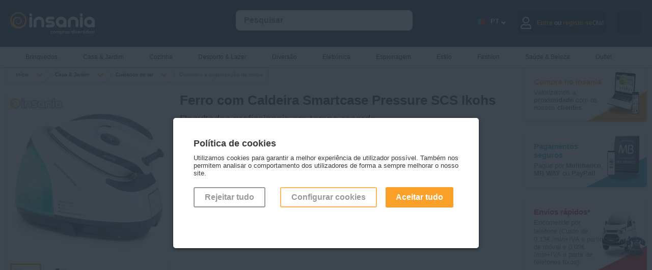

--- FILE ---
content_type: text/html; charset=utf-8
request_url: https://www.insania.com/produto/tudo-para-cuidar-e-organizar-a-roupa,categoria,Ferro_com_Caldeira_Smartcase_Pressure_SCS_Ikohs,nome,068-484:07248,fid
body_size: 16606
content:
<!DOCTYPE html>
<html lang="pt">
<head>
    <link rel="preconnect" href="https://static.insania.com/">
    <link rel="preconnect" href="//www.gstatic.com"><link rel="preconnect" href="https://www.googletagmanager.com">
    <title>Ferro com Caldeira Smartcase Pressure SCS Ikohs - Entregas rápidas - Insania.com</title>
    <meta charset="UTF-8">
    <meta name="description" content="Prepare-se para descobrir uma nova forma de passar a ferro totalmente inteligente, com resultados profissionais em tempo recorde."/>
    <meta name="keywords" content="ferro, ferros, ferro de engomar, caldeira, ferro a caldeira, ferro com caldeira, ferro ikohs, ikohs, ferro caldeira ikohs, passar a ferro, engomar, ferro com caldeira a vapor, ferro a vapor com caldeira, caldeira de ferro a vapor, ferro c caldeira"/>
    <meta name="author" content="Intelidus Lda"/>
    <meta name="google-site-verification" content="HhSbZexUyryTA1vmjoWJFDPjYdZq3-osTxramEB_q5I"/>
    <meta name="msvalidate.01" content="468AD327BCF0A48B62CBC19AEFD49BEF" />    <meta name="viewport" content="width=device-width, maximum-scale=2, initial-scale=0.90, height=device-height"/>
    <meta name="robots" content="nofollow" /><meta name="robots" content="noindex"><meta name="googlebot" content="noindex">    <meta property="og:title" content="Ferro com Caldeira Smartcase Pressure SCS Ikohs - Entregas rápidas - Insania.com" />
        <meta property="og:type" content="product" />
        <meta property="og:url" content="https://www.insania.com/produto/tudo-para-cuidar-e-organizar-a-roupa,categoria,Ferro_com_Caldeira_Smartcase_Pressure_SCS_Ikohs,nome,068-484:07248,fid" />
        <meta property="og:image" content="https://img-static.insania.com/imagens/70000/7248/insania/ferro_com_caldeira_smartcase_pressure_scs_ikohs-01.jpg" />
        <meta property="og:site_name" content="Insania.com" />
        <meta property="og:description" content="Prepare-se para descobrir uma nova forma de passar a ferro totalmente inteligente, com resultados profissionais em tempo recorde." />
        <meta property="fb:app_id" content="116140218403730" />
        <link rel="canonical" href="https://www.insania.com/produto/tudo-para-cuidar-e-organizar-a-roupa,categoria,Ferro_com_Caldeira_Smartcase_Pressure_SCS_Ikohs,nome,068-484:07248,fid"/>    <link rel="stylesheet" href="https://static.insania.com/css/style.min.css">
    <link rel="stylesheet" href="https://static.insania.com/css/cat-icons.min.css">
    <script type="text/javascript">
        function loadNonCriticalStyles() {
            var link = document.createElement("link");
            link.rel = "stylesheet";
            link.href = "https://cdnjs.cloudflare.com/ajax/libs/font-awesome/5.13.0/css/all.min.css"; 
            document.head.appendChild(link);
        }
        window.addEventListener("load", loadNonCriticalStyles);
    </script>
    <link rel="stylesheet" href="https://static.insania.com/css/produto.min.css"><link rel="stylesheet" href="https://static.insania.com/css/swiper.min.css">    <script type="text/javascript" src="https://static.insania.com/js/jquery-2.1.3.min.js"></script>
    <script type="text/javascript" src="https://static.insania.com/js/insania.min.js"></script>
    <script type="text/javascript" src="https://static.insania.com/js/produto.min.js"></script><script type="text/javascript" src="https://static.insania.com/js/swiper.min.js"></script>    <link rel="apple-touch-icon" sizes="180x180" href="https://www.insania.com/icon/apple-touch-icon.png">
    <link rel="icon" type="image/png" sizes="32x32" href="https://www.insania.com/icon/favicon-32x32.png">
    <link rel="icon" type="image/png" sizes="16x16" href="https://www.insania.com/icon/favicon-16x16.png">
    <link rel="manifest" href="https://www.insania.com/icon/site.webmanifest">
    <link rel="mask-icon" href="https://www.insania.com/icon/safari-pinned-tab.svg" color="#28323c">
    <meta name="msapplication-TileColor" content="#28323c">
    <meta name="theme-color" content="#28323c">
    <meta property="og:image" content="https://www.insania.com/icon/favicon-32x32.png">
</head>
<body>
<!-- Google Tag Manager -->
<noscript><iframe title='Tag Manager No Script' data-cfasync="false" src="//www.googletagmanager.com/ns.html?id=" height="0" width="0" style="display:none;visibility:hidden"></iframe></noscript>
<!-- End Google Tag Manager --><div id="MainSearchBtn" class="search-btn" onClick="javascript:ToggleMainSearchBtn();ToggleMainSearch();"></div>
            <div id="MoreToBuy" class="not-close-JS modal-c">
                <div class="modal" style="max-width: 600px !important;">
                    <div class="close" onClick="javascript:CloseModal('#MoreToBuy');"></div>
                    <div class="pl-1">
                        <h3>Prendas? Adicione sacos de presente para as oferecer!</h3>
                        <div class="hs-20"></div>
                        <div class="prod baixapvp" >
                <input id="wish_8820" type="checkbox" class="hide-input" >
                <label class="wish JS_wish" for="wish_8820"></label>
                <a href="https://www.insania.com/produto/sacos-de-presente-para-oferecer-um-presente,categoria,Saco_de_Presente_Natal_(31x40x12cm),nome,068-520:08820,fid" rel="canonical"><span class="badge"></span>
                <img style="max-width:100%;height:auto;" width="200" height="200"  src="https://img-static.insania.com/imagens/80000/8820/saco_de_presente_natal_(31x40x12cm)-01_thumb.jpg" loading="lazy" alt="Saco de Presente Natal (31x40x12cm)">
                </a>
                <a href="https://www.insania.com/produto/sacos-de-presente-para-oferecer-um-presente,categoria,Saco_de_Presente_Natal_(31x40x12cm),nome,068-520:08820,fid" rel="canonical">Saco de Presente Natal (31x40x12cm)</a>
                <section class="s-txt">Ofereça os seus presentes de Natal num lindíssimo saco de 31x40x12 cm com as cores da época e 3 temas diferentes à sua escolha.</section>
                <div>2,00 €</div>
                <div><span>2,40 €</span></div>
                <button onClick="javascript:location.href='https://www.insania.com/produto/sacos-de-presente-para-oferecer-um-presente,categoria,Saco_de_Presente_Natal_(31x40x12cm),nome,068-520:08820,fid,true,opcao'" class=" baixapvp">Adicionar</button></div><div class="prod baixapvp" >
                <input id="wish_7862" type="checkbox" class="hide-input" >
                <label class="wish JS_wish" for="wish_7862"></label>
                <a href="https://www.insania.com/produto/sacos-de-presente-para-oferecer-um-presente,categoria,Saco_de_Presente_Coracoes_com_Brilho_(31x26x12cm),nome,068-520:07862,fid" rel="canonical"><span class="badge"></span>
                <img style="max-width:100%;height:auto;" width="200" height="200"  src="https://img-static.insania.com/imagens/70000/7862/saco_de_presente_coracoes_com_brilho_(31x26x12cm)-01_thumb.jpg" loading="lazy" alt="Saco de Presente Corações com Brilho (31x26x12cm)">
                </a>
                <a href="https://www.insania.com/produto/sacos-de-presente-para-oferecer-um-presente,categoria,Saco_de_Presente_Coracoes_com_Brilho_(31x26x12cm),nome,068-520:07862,fid" rel="canonical">Saco de Presente Corações com Brilho (31x26x12cm)</a>
                <section class="s-txt">Surpreenda a sua cara-metade ou alguém especial com presentes embrulhados nestes românticos sacos decorativos. Ideal para o Dia dos Namorados.</section>
                <div>1,00 €</div>
                <div><span>1,20 €</span></div>
                <button onClick="javascript:cart({fid:'068-520:07862',qtd:'1',acao:'add'});" class=" baixapvp">Adicionar</button>
                <span>Produto adicionado</span></div>                    </div>
                </div>
            </div>
        <div id="infoMP_CP" class="not-close-JS modal-c">
        <div class="modal" style="max-width: 800px !important;">
        <div class="close" onClick="javascript:CloseModal('#infoMP_CP');"></div>
        <div class="pl-1"><h1 class="add-icon-l"><span class="icon-c-c"><span class="icon ST-PT"></span></span>Pague a sua encomenda em prestações com o Splitit</h1>
 <div class="hs-20 show-767"></div>
<div class="c-100">

             Já é possível comprar os produtos que tanto deseja e pagá-los em prestações em até 12 prestações vezes sem juros, nem taxas, <strong>de forma simples e segura</strong>. Só necessita de ter um cartão bancário (débito ou crédito com 3DS / autenticação forte) para autorizar o pagamento.
<br><br>
<strong>Sem juros, nem taxas!</strong>
<br><br>
<strong>Sem aplicação ou verificação de crédito!</strong>
<br><br>
Tão simples como 1, 2, 3:<br>
<ul class="list">
<li><span class="il-b"></span> Adicione os produtos que pretende comprar</li>
<li><span class="il-b"></span> Escolha no carrinho o Splitit como meio de pagamento</li>
<li><span class="il-b"></span> Finalize a sua encomenda!</li>
</ul>
<br><br>
Para mais informações, clique <a href="https://www.insania.com/info/splitit" class="g-link" target="_blank">aqui</a>!
</div></div></div></div><div id="infoMP_COFIDISPAY" class="not-close-JS modal-c">
        <div class="modal" style="max-width: 800px !important;">
        <div class="close" onClick="javascript:CloseModal('#infoMP_COFIDISPAY');"></div>
        <div class="pl-1"><h1 class="add-icon-l"><span class="icon-c-c"><span class="icon CP-PT"></span></span>Pague a sua encomenda em prestações com a CofidisPay</h1>
 <div class="hs-20 show-767"></div>
<div class="c-100">
Processo 100% digital - <strong>rápido, simples e transparente</strong>!
<br/><br/>
Obtenha uma decisão imediata e definitiva sem burocracia.
Formaliza as Autorizações Legais previstas e aceita as condições de pagamento digitalmente (autorização por código «One Time Password» recebido via SMS).<br/><br/>
O pagamento das prestações é realizado através do cartão bancário (débito ou crédito com 3DS / autenticação forte) que utilizar para autorizar o pagamento.<br/><br/>
Recebe toda a informação necessária à gestão do seu CofidisPay bem como a sua cópia da notificação da cessão da fatura por e-mail mal a operação seja concluída.<br/><br/>

<strong>Tão simples como 1, 2, 3:</strong> <br/>
<ul class="list">
<li><span class="il-b"></span>&nbsp;Adicione os produtos que pretende comprar</li>
<li><span class="il-b"></span>&nbsp;Escolha no carrinho o CofidisPay como meio de pagamento</li>
<li><span class="il-b"></span>&nbsp;Finalize a sua encomenda!</li>
</ul>

<br/><br/><br/>

Para mais informações, <a href="https://www.insania.com/info/cofidispay" class="g-link" target="_blank">clique aqui</a>!

</div></div></div></div>    <div id="Login" class="not-close-JS modal-c">
        <div class="modal modal-auth">
            <div class="close close-modal-login close-auth" id="close_modal_login" onClick="javascript:CloseModal('#Login');"></div>
            <img loading="lazy" src="https://www.insania.com/img/background-login.webp" alt="Imagem de fundo login" id="background_login">
            <div id="JS_tab_tab01">
                <h3 class="title-login">Entre no <br/>mundo Insania</h3>
                <h4 class="text-login">Mantendo o seu login ativo, pode usufruir de todas as facilidades e serviços que o Insania tem para lhe oferecer.</h4>
                <form action="https://www.insania.com/produto/tudo-para-cuidar-e-organizar-a-roupa,categoria,Ferro_com_Caldeira_Smartcase_Pressure_SCS_Ikohs,nome,068-484:07248,fid" method="post">
                    <div class="c-100 no-margin"><input type="text" class="auth-input" name="username" placeholder="&nbsp;Email"
                                              required="" value="" pattern="(cid\d+|\d+|[a-zA-Z0-9]+[a-zA-Z0-9._%-]*@(?:[a-zA-Z0-9-]+\.)+[a-zA-Z]{2,5})"></div>
                    <div class="c-100 no-margin"><input type="password" class="auth-input" name="password" placeholder="&nbsp;Insira a sua palavra-chave"
                                              required="" id="id_password_login">
                                              <div id="toggle_password_login" class="eye eye-show"></div>
                    <a class="g-link-recover-pass" href="https://www.insania.com/clientes/recuperar-password">Esqueceu-se da sua palavra-chave?</a>
                    <div class="c-100" id="info_login">
                                <input class="hide-input" id="07" type="checkbox" name="manter_sessao" value="">
                                <label for="07" class="check" id="check-session-alive">&nbsp;&nbsp;&nbsp;Manter a sessão iniciada                                    <span id="session_alive" class="inline-tt-c">
                                        <i class="fa fa-info-circle" id="info_login_icon"></i>
                                       <span class="tooltip-t">Manter a sessão iniciada permite ter-lhe acesso mais rapidamente ao seu carrinho de compras sem ser necessário iniciar novamente a sessão.</span>
                                   </span>
                                </label>
                            </div>
                                            </div>               
                    <div class="c-100 no-margin">
                        <button type="submit" class="g-btn-login go-r">Entrar</button>
                    </div>
                    <div class="c-100">
                        <div onClick="javascript: CloseModal('#Login');OpenModal('#Registery');OpenTab('tab03',false);" class="no-account go-r">Ainda sem conta?</div>
                    </div>
                                        
                </form>
            </div>
        </div>
    </div>
    <div id="Registery" class="not-close-JS modal-c">
        <div class="modal modal-auth">
            <div class="close close-modal-registery " id="close_modal_registery" onClick="javascript:CloseModal('#Registery');"></div>
            <img loading="lazy" src="https://www.insania.com/img/background-register.png" alt="Imagem de fundo registo" id="background_register">
            <div id="JS_tab_tab03">
                <h3 class="title-registery">Vamos<br>começar?</h3>
                <h4 class="text-registery">Para já só precisamos desta informação.Quando estiver pronto para fazer a primeira encomenda, perguntamos o resto!</h4>
                <form action="https://www.insania.com/clientes/entrada" method="post">
                    <div class="c-100 no-margin"><input type="text" name="nome" class="auth-input"
                                              placeholder="&nbsp;Nome" required=""
                                              value="">
                    </div>
                    <div class="c-100 no-margin"><input type="email" name="email" class="auth-input"
                                              placeholder="&nbsp;Email" required=""
                                              value="">
                    </div>
                    <div class="c-100 no-margin"><input type="password" name="password" id="id_password_registery" class="auth-input"
                                              placeholder="&nbsp;Palavra-chave" pattern=".{8,15}" title="A palavra-chave deve ter pelo menos 8 carateres e não deve ultrapassar 15 carateres." required="">
                                              <div id="toggle_password_registery" class="eye eye-show"></div>
                    </div>
                    <div class="c-100 no-margin"><input type="password" name="password_confirmar" class="auth-input" id="id_confirm_password_registery" placeholder="&nbsp;Confirmar palavra-chave" 
                    pattern=".{8,15}" title="A palavra-chave deve ter pelo menos 8 carateres e não deve ultrapassar 15 carateres." required="">
                        <div id="toggle_confirm_password_registery" class="eye eye-show"></div>    
                    </div>
                    <div class="c-100 no-margin">

                        <input class="hide-input" id="05" type="checkbox" name="mailling" value="S">
                            <label for="05" class="check check-registery">
                                <b>Sim, quero subscrever a vossa newsletter para nunca perder promoções, campanhas e novidades</b>
                            </label>
                        <input class="hide-input" id="06" type="checkbox" name="acordo_registo" value="S" required="">
                        <label for="06" class="check check-registery">
                            <b>Sim</b>, li os <a href="/info/termos-condicoes" class="g-link" target="_blank">Termos e Condições</a> e a <a href="/info/politica-privacidade" class="g-link" target="_blank">Política de Privacidade</a>.                        </label>
                        <div class="c-100 no-margin">
                            <button type="submit" class="g-btn-registery go-r">Registar</button>
                        </div>
                        <div class="c-100 no-margin">
                            <div onClick="javascript: CloseModal('#Registery');OpenModal('#Login');OpenTab('tab01',false);" 
                            class="existent-account go-r">Já tenho registo!</div>
                        </div>
                    </div>
                </form>
            </div>
        </div>
    </div>
    <div id="Drawer_Cart_Empty" class="not-close-JS modal-c">
        <div class="modal modal-auth">
            <div class="close close-auth" onClick="javascript:CloseModal('#Drawer_Cart_Empty');"></div>
            <img loading="lazy" src="https://www.insania.com/img/background-drawer-cart-empty.webp" alt="Carrinho vazio" id="background_cart_empty">
            <div id="JS_tab_tab04">
            <h3 class="title-cart">Carrinho</h3>
            <img src="https://www.insania.com/img/emoji-empty-cart.webp" alt="Emoji de carrinho vazio" loading="lazy">
            <h4 class="text-cart">O seu carrinho está vazio...</h4>
            </div>
        </div>
    </div>
<div id="ConfigCookies" class="not-close-JS modal-c">
<div class="modal" style="max-width: 600px !important;">
    <div class="close" onClick="javascript:CloseModal('#ConfigCookies');OpenModal('#alertCookies');"></div>
    <div class="pl-1"><h3>Configuração dos cookies</h3>
                        <div class="hs-20"></div>

                        <div class="c-100">
                        Configure através destas opções os cookies. Note que, ao desativar cookies, pode estar a impedir que alguns serviços funcionem corretamente, podendo afetar parcial ou totalmente a sua navegação no site.
                        </div>

                        <div class="c-100">
                            <input class="hide-input" type="checkbox" value="0" checked><label class="check"> <h3>Cookies necessários</h3></label>
                            <div class="c-100">
                            Os cookies necessárias são indispensáveis para o correto funcionamento do site e não podem, por isso, ser desativados. Permitem as funções básicas como a navegação ou o acesso às páginas para proteger áreas do site. Sem estes cookies, o site pode não funcionar corretamente.
                            </div>
                        </div>

                        <div class="c-100">
                            <input class="hide-input JS_cookie-v" id="c-cookie1" type="checkbox" value="4"><label class="check" for="c-cookie1"><h3>Cookies de dados</h3></label>
                            <div class="c-100">
                            Os cookies de dados ajudam a entender como os utilizadores do site interagem com o site, recolhendo informações de forma anónima.
                            </div>
                        </div>

                        <div class="c-100">
                            <input class="hide-input JS_cookie-v" id="c-cookie2" type="checkbox" value="8"><label class="check" for="c-cookie2"><h3>Cookies de marketing</h3></label>
                            <div class="c-100">
                            Os cookies de marketing são utilizados para propor anúncios aos utilizadores e visam contribuir para uma melhor experiência de navegação ajustada aos interesses dos utilizadores. Têm por objetivo exibir conteúdos que estejam de acordo com as preferência de cada um.
                            </div>
                        </div>

                        <div class="c-100">
                        Última utilização da declaração de cookies em 19/02/2024.
                        </div>

                        <div class="c-100">
                            <button class="g-btn outline JS_confirmCookies" style="border: 2px solid #faa028;">Aceitar cookies</button>
                            <button class="g-btn go-r JS_confirmCookies" c="2">Aceitar tudo</button>
                        </div>

                        <div class="c-100">
                        Saiba mais <a href="https://www.insania.com/info/politica-privacidade" target="_blank" class="g-link">aqui</a>
                        </div></div>
</div>
</div>
<div id="alertCookies" class="not-close-JS modal-c open">
<div class="modal" style="max-width: 600px !important;">
    <div class="pl-1"><h3>Política de cookies</h3><br/>
Utilizamos cookies para garantir a melhor experiência de utilizador possível. Também nos permitem analisar 
o comportamento dos utilizadores de forma a sempre melhorar o nosso site.
<div class="hs-20"></div>
<div class="c-100 pdg-r">
<div class="c-33">
<button c="0" class="JS_confirmCookies g-btn outline" style="margin-right:10px;">Rejeitar tudo</button>
</div>
<div class="c-66 mob-btn-go-r">
<button onClick="javascript: OpenModal('#ConfigCookies');CloseModal('#alertCookies');" class="g-btn outline" style="border: 2px solid #faa028;">Configurar cookies</button>
<button c="2" class="JS_confirmCookies g-btn go-r">Aceitar tudo</button>
</div>
</div></div>
</div>
</div><!-- HEADER STARTS -->
<div id="MainHeader" class="mh">
        <div class="f-alert-c"></div>
    <div class="mc mm-btn-active">
        <div id="MainMenuBtn" class="mm-btn" onClick="ToggleMainMenuBtn(); ToggleMainMenu();"></div><a href="https://www.insania.com/" aria-label="Insania"><img src="https://static.insania.com/img/pt/main-logo.webp" alt="Logo Insania" width="166" height="44"></a>
        <input id="LangSelect" type="checkbox" class="hide-input">
        <label class="flags-c" for="LangSelect">.</label>        <div id="MainSearch" class="sc" itemscope itemtype="http://schema.org/WebSite">
            <meta itemprop="url" content="https://www.insania.com/"/>
            <form action="https://www.insania.com/pesquisa/" method="post" id="JS_formSearch" itemprop="potentialAction" itemscope itemtype="http://schema.org/SearchAction">
                <meta itemprop="target" content="https://www.insania.com/={pesquisa}"/>
                <input itemprop="query-input" id="JS_search" class="float-input JS_notEmpty" style="width:80%; margin-left:40px;" type="search" name="pesquisa" value=""
                       autocomplete="off" placeholder="Pesquisar">
                <input id="MainSearchInput" type="button" class="g-btn clean" style="display:none;" name="" value="OK">
                <div class="s-result" id="JS_resultSearch"></div>
            </form>
        </div>

        <div id="JS_CartAlert" class="cart-alert"></div>
        <div id="JS_infoCart"  
                class="cart-c w-50" >
                                <div class="go-to-cart" onclick="javascript: OpenModal('#Drawer_Cart_Empty');OpenTab('tab04',false);"><div class="icon cart-full white"></div></div>
                        </div>
        <div class="user-c"  
                onClick="javascript: OpenModal('#Login');OpenTab('tab01',false);" >
        
                            <div class="ic"><div class="far fa-user"></div></div>
                <div class="hide-1024">Olá!<div class="span-auth"><span>Entre</span> ou <span>registe-se</span></div></div>
                        </div>
        <div class="lg-c">
            <div class="lg-nav">
                <span class="language-icon flag-large PT"></span>
                <div class="language-code">PT</div>
                <span class="language-arrow"></span>    
            </div>
            <div class="dp dp-header">
                                                    <div class="dp-btn" onClick="javascript:changeLang('EN');"><div class="ic ic-flag"><span class="flag-large EN"></span></div><div class="language-code lg-menu">EN</div></div>
                                                    <div class="dp-btn" onClick="javascript:changeLang('ES');"><div class="ic ic-flag"><span class="flag-large ES"></span></div><div class="language-code lg-menu">ES</div></div>
                                                    <div class="dp-btn" onClick="javascript:changeLang('FR');"><div class="ic ic-flag"><span class="flag-large FR"></span></div><div class="language-code lg-menu">FR</div></div>
                            </div>
        </div>
    </div>
</div>
    <!-- MAIN MENU STARTS -->
    <div id="MainMenu" class="mm">
        <div class="mc">
            <ul id="menuCat">
                <li ><a href="https://www.insania.com/subcategoria/os-melhores-brinquedos-para-pequenos-e-grandes?utm_source=site&utm_medium=prod&utm_campaign=categorias&utm_id=subcat-346"  class="hide-767">
                <span><small class="icon small menu cat-346"></small></span>Brinquedos</a>
               <a href="https://www.insania.com/subcategoria/os-melhores-brinquedos-para-pequenos-e-grandes?utm_source=site&utm_medium=prod&utm_campaign=categorias&utm_id=subcat-346"  class="mm-show">Ver tudo</a>
               <a href="#menuCat" class="cat-mobile show-767"><span><small class="icon small menu cat-346"></small></span>Brinquedos</a><ul class="sm"><li><h3 class="add-icon-l"><span class="icon cat-346-outros-brinquedos small menu"></span><a href="https://www.insania.com/grupo/Outros-brinquedos?utm_source=site&utm_medium=prod&utm_campaign=categorias&utm_id=grupocat-Outros-brinquedos" >
                        Outros brinquedos</a></h3><a href="https://www.insania.com/categoria/brinquedos-musicais?utm_source=site&utm_medium=prod&utm_campaign=categorias&utm_id=cat-351" >Brinquedos musicais</a><a href="https://www.insania.com/categoria/outros-brinquedos?utm_source=site&utm_medium=prod&utm_campaign=categorias&utm_id=cat-503" >Outros brinquedos</a><a href="https://www.insania.com/categoria/Peluches?utm_source=site&utm_medium=prod&utm_campaign=categorias&utm_id=cat-293" >Peluches</a></li><li><h3 class="add-icon-l"><span class="icon cat-346-jogos small menu"></span><a href="https://www.insania.com/grupo/Jogos?utm_source=site&utm_medium=prod&utm_campaign=categorias&utm_id=grupocat-Jogos" >
                        Jogos</a></h3><a href="https://www.insania.com/categoria/jogos-ao-ar-livre?utm_source=site&utm_medium=prod&utm_campaign=categorias&utm_id=cat-499" >Jogos ao ar livre</a><a href="https://www.insania.com/categoria/jogos-de-mesa?utm_source=site&utm_medium=prod&utm_campaign=categorias&utm_id=cat-498" >Jogos de mesa</a></li><li><h3 class="add-icon-l"><span class="icon cat-346-jogos-educativos-e-didaticos small menu"></span><a href="https://www.insania.com/grupo/Jogos-educativos-e-didaticos?utm_source=site&utm_medium=prod&utm_campaign=categorias&utm_id=grupocat-Jogos-educativos-e-didaticos" >
                        Jogos educativos e didáticos</a></h3><a href="https://www.insania.com/categoria/jogos-de-construcao?utm_source=site&utm_medium=prod&utm_campaign=categorias&utm_id=cat-350" >Jogos de construção</a><a href="https://www.insania.com/categoria/jogos-pedagogicos?utm_source=site&utm_medium=prod&utm_campaign=categorias&utm_id=cat-501" >Jogos pedagógicos</a></li><li><h3 class="add-icon-l"><span class="icon cat-346-luzes-infantis small menu"></span><a href="https://www.insania.com/grupo/Luzes-infantis?utm_source=site&utm_medium=prod&utm_campaign=categorias&utm_id=grupocat-Luzes-infantis" >
                        Luzes infantis</a></h3><a href="https://www.insania.com/categoria/luzes-para-os-mais-novos?utm_source=site&utm_medium=prod&utm_campaign=categorias&utm_id=cat-505" >Luzes infantis</a></li><li><h3 class="add-icon-l"><span class="icon cat-346-puzzles small menu"></span><a href="https://www.insania.com/grupo/Puzzles?utm_source=site&utm_medium=prod&utm_campaign=categorias&utm_id=grupocat-Puzzles" >
                        Puzzles</a></h3><a href="https://www.insania.com/categoria/outros-puzzles-e-quebra-cabecas?utm_source=site&utm_medium=prod&utm_campaign=categorias&utm_id=cat-243" >Outros puzzles</a><a href="https://www.insania.com/categoria/quebra-cabecas-puzzes-de-madeira?utm_source=site&utm_medium=prod&utm_campaign=categorias&utm_id=cat-251" >Puzzles de madeira</a></li></ul></li><li ><a href="https://www.insania.com/subcategoria/tudo-para-a-casa-e-o-jardim?utm_source=site&utm_medium=prod&utm_campaign=categorias&utm_id=subcat-340"  class="hide-767">
                <span><small class="icon small menu cat-340"></small></span>Casa & Jardim</a>
               <a href="https://www.insania.com/subcategoria/tudo-para-a-casa-e-o-jardim?utm_source=site&utm_medium=prod&utm_campaign=categorias&utm_id=subcat-340"  class="mm-show">Ver tudo</a>
               <a href="#menuCat" class="cat-mobile show-767"><span><small class="icon small menu cat-340"></small></span>Casa & Jardim</a><ul class="sm"><li><h3 class="add-icon-l"><span class="icon cat-340-decoracao small menu"></span><a href="https://www.insania.com/grupo/Decoracao?utm_source=site&utm_medium=prod&utm_campaign=categorias&utm_id=grupocat-Decoracao" >
                        Decoração</a></h3><a href="https://www.insania.com/categoria/acessorios-decorativos-para-a-casa?utm_source=site&utm_medium=prod&utm_campaign=categorias&utm_id=cat-270" >Acessórios decorativos</a><a href="https://www.insania.com/categoria/candeeiros-e-lampadas-de-lava?utm_source=site&utm_medium=prod&utm_campaign=categorias&utm_id=cat-377" >Candeeiros e lâmpadas de lava</a><a href="https://www.insania.com/categoria/pecas-decorativas-para-as-paredes?utm_source=site&utm_medium=prod&utm_campaign=categorias&utm_id=cat-511" >Decoração mural</a><a href="https://www.insania.com/categoria/relogios-e-relogios-de-parede-para-decorar?utm_source=site&utm_medium=prod&utm_campaign=categorias&utm_id=cat-268" >Relógios</a></li><li><h3 class="add-icon-l"><span class="icon cat-340-textil small menu"></span><a href="https://www.insania.com/grupo/Textil?utm_source=site&utm_medium=prod&utm_campaign=categorias&utm_id=grupocat-Textil" >
                        Têxtil</a></h3><a href="https://www.insania.com/categoria/almofadas-e-almofadas-de-decoracao?utm_source=site&utm_medium=prod&utm_campaign=categorias&utm_id=cat-341" >Almofadas</a><a href="https://www.insania.com/categoria/edredoes-para-todas-as-estacoes?utm_source=site&utm_medium=prod&utm_campaign=categorias&utm_id=cat-516" >Edredões</a><a href="https://www.insania.com/categoria/lencois-capas-e-protetores-de-sofa?utm_source=site&utm_medium=prod&utm_campaign=categorias&utm_id=cat-455" >Lençóis, capas e protetores</a><a href="https://www.insania.com/categoria/mantas-e-cobertores-para-a-casa?utm_source=site&utm_medium=prod&utm_campaign=categorias&utm_id=cat-290" >Mantas e cobertores</a></li><li><h3 class="add-icon-l"><span class="icon cat-340-outros-artigos small menu"></span><a href="https://www.insania.com/grupo/Outros-artigos?utm_source=site&utm_medium=prod&utm_campaign=categorias&utm_id=grupocat-Outros-artigos" >
                        Outros artigos</a></h3><a href="https://www.insania.com/categoria/aquecedores-e-climatizadores-para-a-casa?utm_source=site&utm_medium=prod&utm_campaign=categorias&utm_id=cat-583" >Aquecedores e climatizadores</a><a href="https://www.insania.com/categoria/humidificadores-oleos-essenciais-e-outros-para-a-casa?utm_source=site&utm_medium=prod&utm_campaign=categorias&utm_id=cat-487" >Humidificadores, óleos essenciais e outros</a><a href="https://www.insania.com/categoria/os-melhores-acessorios-para-a-casa-de-banho?utm_source=site&utm_medium=prod&utm_campaign=categorias&utm_id=cat-265" >Para a casa de banho</a><a href="https://www.insania.com/categoria/tudo-para-o-carro?utm_source=site&utm_medium=prod&utm_campaign=categorias&utm_id=cat-296" >Para o carro</a><a href="https://www.insania.com/categoria/para-os-animais-de-estimacao?utm_source=site&utm_medium=prod&utm_campaign=categorias&utm_id=cat-344" >Para os animais</a></li><li><h3 class="add-icon-l"><span class="icon cat-340-bricolage-e-jardinagem small menu"></span><a href="https://www.insania.com/grupo/Bricolage-e-jardinagem?utm_source=site&utm_medium=prod&utm_campaign=categorias&utm_id=grupocat-Bricolage-e-jardinagem" >
                        Bricolage e jardinagem</a></h3><a href="https://www.insania.com/categoria/cortinas-e-repelentes-de-insetos?utm_source=site&utm_medium=prod&utm_campaign=categorias&utm_id=cat-532" >Cortinas e repelentes de insetos</a><a href="https://www.insania.com/categoria/produtos-eletricos?utm_source=site&utm_medium=prod&utm_campaign=categorias&utm_id=cat-488" >Eletricidade</a><a href="https://www.insania.com/categoria/ferramentas-para-a-casa?utm_source=site&utm_medium=prod&utm_campaign=categorias&utm_id=cat-289" >Ferramentas</a><a href="https://www.insania.com/categoria/mangueiras-e-acessorios-para-o-jardim?utm_source=site&utm_medium=prod&utm_campaign=categorias&utm_id=cat-475" >Mangueiras e acessórios para o jardim</a><a href="https://www.insania.com/categoria/solucoes-de-sinaletica-e-identificacao?utm_source=site&utm_medium=prod&utm_campaign=categorias&utm_id=cat-510" >Soluções de sinalética</a></li><li><h3 class="add-icon-l"><span class="icon cat-340-cuidados-do-lar small menu"></span><a href="https://www.insania.com/grupo/Cuidados-do-lar?utm_source=site&utm_medium=prod&utm_campaign=categorias&utm_id=grupocat-Cuidados-do-lar" >
                        Cuidados do lar</a></h3><a href="https://www.insania.com/categoria/tudo-para-cuidar-e-organizar-a-roupa?utm_source=site&utm_medium=prod&utm_campaign=categorias&utm_id=cat-484" >Cuidados e organização da roupa</a><a href="https://www.insania.com/categoria/limpeza-dos-pavimentos?utm_source=site&utm_medium=prod&utm_campaign=categorias&utm_id=cat-509" >Limpeza dos pavimentos</a><a href="https://www.insania.com/categoria/outras-limpezas-da-casa?utm_source=site&utm_medium=prod&utm_campaign=categorias&utm_id=cat-379" >Outras limpezas</a></li><li><h3 class="add-icon-l"><span class="icon cat-340-arrumacao-e-organizacao small menu"></span><a href="https://www.insania.com/grupo/Arrumacao-e-organizacao?utm_source=site&utm_medium=prod&utm_campaign=categorias&utm_id=grupocat-Arrumacao-e-organizacao" >
                        Arrumação e organização</a></h3><a href="https://www.insania.com/categoria/sapateiras-e-organizadores-de-sapatos?utm_source=site&utm_medium=prod&utm_campaign=categorias&utm_id=cat-440" >Organizadores de sapatos</a><a href="https://www.insania.com/categoria/suportes-e-caixas-de-arrumacao?utm_source=site&utm_medium=prod&utm_campaign=categorias&utm_id=cat-522" >Suportes e caixas de arrumação</a></li></ul></li><li ><a href="https://www.insania.com/subcategoria/tudo-para-cozinha?utm_source=site&utm_medium=prod&utm_campaign=categorias&utm_id=subcat-376"  class="hide-767">
                <span><small class="icon small menu cat-376"></small></span>Cozinha</a>
               <a href="https://www.insania.com/subcategoria/tudo-para-cozinha?utm_source=site&utm_medium=prod&utm_campaign=categorias&utm_id=subcat-376"  class="mm-show">Ver tudo</a>
               <a href="#menuCat" class="cat-mobile show-767"><span><small class="icon small menu cat-376"></small></span>Cozinha</a><ul class="sm"><li><h3 class="add-icon-l"><span class="icon cat-376-todos-os-utensilios-de-cozinha small menu"></span><a href="https://www.insania.com/grupo/Todos-os-utensilios-de-cozinha?utm_source=site&utm_medium=prod&utm_campaign=categorias&utm_id=grupocat-Todos-os-utensilios-de-cozinha" >
                        Todos os utensílios de cozinha</a></h3><a href="https://www.insania.com/categoria/todos-os-acessorios-para-os-churrascos?utm_source=site&utm_medium=prod&utm_campaign=categorias&utm_id=cat-497" >Acessórios para churrascos</a><a href="https://www.insania.com/categoria/cortadores-de-legumes-para-uma-alimentacao-mais-saudavel?utm_source=site&utm_medium=prod&utm_campaign=categorias&utm_id=cat-485" >Cortadores de legumes</a><a href="https://www.insania.com/categoria/facas-afiadores-e-acessorios?utm_source=site&utm_medium=prod&utm_campaign=categorias&utm_id=cat-380" >Facas, afiadores e acessórios</a><a href="https://www.insania.com/categoria/utensilios-de-cozinha?utm_source=site&utm_medium=prod&utm_campaign=categorias&utm_id=cat-524" >Utensílios de cozinha</a></li><li><h3 class="add-icon-l"><span class="icon cat-376-para-as-bebidas small menu"></span><a href="https://www.insania.com/grupo/Para-as-bebidas?utm_source=site&utm_medium=prod&utm_campaign=categorias&utm_id=grupocat-Para-as-bebidas" >
                        Para as bebidas</a></h3><a href="https://www.insania.com/categoria/acessorios-para-o-vinho?utm_source=site&utm_medium=prod&utm_campaign=categorias&utm_id=cat-451" >Acessórios para vinho</a><a href="https://www.insania.com/categoria/dispensadores-para-servir-bebidas?utm_source=site&utm_medium=prod&utm_campaign=categorias&utm_id=cat-383" >Dispensadores de bebidas</a></li><li><h3 class="add-icon-l"><span class="icon cat-376-outros-acessorios-de-cozinha small menu"></span><a href="https://www.insania.com/grupo/Outros-acessorios-de-cozinha?utm_source=site&utm_medium=prod&utm_campaign=categorias&utm_id=grupocat-Outros-acessorios-de-cozinha" >
                        Outros acessórios de cozinha</a></h3><a href="https://www.insania.com/categoria/loica-e-sets-de-cozinha?utm_source=site&utm_medium=prod&utm_campaign=categorias&utm_id=cat-382" >Loiça e sets de cozinha</a><a href="https://www.insania.com/categoria/utilidades-para-a-cozinha?utm_source=site&utm_medium=prod&utm_campaign=categorias&utm_id=cat-562" >Utilidades para a cozinha</a></li><li><h3 class="add-icon-l"><span class="icon cat-376-preparacao-alimentar small menu"></span><a href="https://www.insania.com/grupo/Preparacao-alimentar?utm_source=site&utm_medium=prod&utm_campaign=categorias&utm_id=grupocat-Preparacao-alimentar" >
                        Preparação alimentar</a></h3><a href="https://www.insania.com/categoria/organizacao-e-conservacao-dos-alimentos?utm_source=site&utm_medium=prod&utm_campaign=categorias&utm_id=cat-320" >Organização e conservação dos alimentos</a><a href="https://www.insania.com/categoria/panelas-tachos-e-frigideiras?utm_source=site&utm_medium=prod&utm_campaign=categorias&utm_id=cat-486" >Panelas, tachos e frigideiras</a></li></ul></li><li ><a href="https://www.insania.com/subcategoria/produtos-para-fazer-desporto-e-de-lazer?utm_source=site&utm_medium=prod&utm_campaign=categorias&utm_id=subcat-191"  class="hide-767">
                <span><small class="icon small menu cat-191"></small></span>Desporto & Lazer</a>
               <a href="https://www.insania.com/subcategoria/produtos-para-fazer-desporto-e-de-lazer?utm_source=site&utm_medium=prod&utm_campaign=categorias&utm_id=subcat-191"  class="mm-show">Ver tudo</a>
               <a href="#menuCat" class="cat-mobile show-767"><span><small class="icon small menu cat-191"></small></span>Desporto & Lazer</a><ul class="sm"><li><h3 class="add-icon-l"><span class="icon cat-191-todos-os-acessorios-de-desporto small menu"></span><a href="https://www.insania.com/grupo/Todos-os-acessorios-de-desporto?utm_source=site&utm_medium=prod&utm_campaign=categorias&utm_id=grupocat-Todos-os-acessorios-de-desporto" >
                        Todos os acessórios de desporto</a></h3><a href="https://www.insania.com/categoria/acessorios-para-fazer-desporto?utm_source=site&utm_medium=prod&utm_campaign=categorias&utm_id=cat-560" >Acessórios para fazer desporto</a></li><li><h3 class="add-icon-l"><span class="icon cat-191-ar-livre-e-viagens small menu"></span><a href="https://www.insania.com/grupo/Ar-livre-e-viagens?utm_source=site&utm_medium=prod&utm_campaign=categorias&utm_id=grupocat-Ar-livre-e-viagens" >
                        Ar livre e viagens</a></h3><a href="https://www.insania.com/categoria/tudo-aquilo-de-que-necessita-para-viajar?utm_source=site&utm_medium=prod&utm_campaign=categorias&utm_id=cat-301" >Acessórios para viajar</a><a href="https://www.insania.com/categoria/tudo-para-atividades-ao-ar-livre-e-campismo?utm_source=site&utm_medium=prod&utm_campaign=categorias&utm_id=cat-307" >Ar livre e campismo</a><a href="https://www.insania.com/categoria/puffs-espreguicadeiras-e-colchoes-insuflaveis?utm_source=site&utm_medium=prod&utm_campaign=categorias&utm_id=cat-422" >Puffs, espreguiçadeiras e colchões insufláveis</a></li><li><h3 class="add-icon-l"><span class="icon cat-191-aparelhos-de-desporto small menu"></span><a href="https://www.insania.com/grupo/Aparelhos-de-desporto?utm_source=site&utm_medium=prod&utm_campaign=categorias&utm_id=grupocat-Aparelhos-de-desporto" >
                        Aparelhos de desporto</a></h3><a href="https://www.insania.com/categoria/aparelhos-de-cardio-training-para-fazer-exercicio-fisico?utm_source=site&utm_medium=prod&utm_campaign=categorias&utm_id=cat-334" >Aparelhos de cardio-training</a><a href="https://www.insania.com/categoria/aparelhos-de-musculacao-para-treinar-ao-seu-ritmo?utm_source=site&utm_medium=prod&utm_campaign=categorias&utm_id=cat-335" >Aparelhos de musculação</a></li><li><h3 class="add-icon-l"><span class="icon cat-191-cintos-e-eletroestimuladores small menu"></span><a href="https://www.insania.com/grupo/Cintos-e-eletroestimuladores?utm_source=site&utm_medium=prod&utm_campaign=categorias&utm_id=grupocat-Cintos-e-eletroestimuladores" >
                        Cintos e eletroestimuladores</a></h3><a href="https://www.insania.com/categoria/cintas-faixas-e-fatos-de-emagrecimento?utm_source=site&utm_medium=prod&utm_campaign=categorias&utm_id=cat-469" >Cintas, faixas e fatos de emagrecimento</a></li><li><h3 class="add-icon-l"><span class="icon cat-191-kits-com-sementes small menu"></span><a href="https://www.insania.com/grupo/Kits-com-sementes?utm_source=site&utm_medium=prod&utm_campaign=categorias&utm_id=grupocat-Kits-com-sementes" >
                        Kits com sementes</a></h3><a href="https://www.insania.com/categoria/ofereca-um-feijao-magico-com-uma-mensagem?utm_source=site&utm_medium=prod&utm_campaign=categorias&utm_id=cat-490" >Feijões mágicos</a><a href="https://www.insania.com/categoria/kits-sementes-flores-de-aniversario?utm_source=site&utm_medium=prod&utm_campaign=categorias&utm_id=cat-452" >Flores de aniversário</a><a href="https://www.insania.com/categoria/kits-plantas-sementes-faca-o-voce-mesmo?utm_source=site&utm_medium=prod&utm_campaign=categorias&utm_id=cat-398" >Plantas Faça-o você mesmo</a></li></ul></li><li ><a href="https://www.insania.com/subcategoria/tudo-para-viver-momentos-de-grande-diversao?utm_source=site&utm_medium=prod&utm_campaign=categorias&utm_id=subcat-339"  class="hide-767">
                <span><small class="icon small menu cat-339"></small></span>Diversão</a>
               <a href="https://www.insania.com/subcategoria/tudo-para-viver-momentos-de-grande-diversao?utm_source=site&utm_medium=prod&utm_campaign=categorias&utm_id=subcat-339"  class="mm-show">Ver tudo</a>
               <a href="#menuCat" class="cat-mobile show-767"><span><small class="icon small menu cat-339"></small></span>Diversão</a><ul class="sm"><li><h3 class="add-icon-l"><span class="icon cat-339-insolitos small menu"></span><a href="https://www.insania.com/grupo/Insolitos?utm_source=site&utm_medium=prod&utm_campaign=categorias&utm_id=grupocat-Insolitos" >
                        Insólitos</a></h3><a href="https://www.insania.com/categoria/artigos-de-choque-e-prega-partidas?utm_source=site&utm_medium=prod&utm_campaign=categorias&utm_id=cat-287" >Artigos de choque e prega-partidas</a><a href="https://www.insania.com/categoria/artigos-sexy?utm_source=site&utm_medium=prod&utm_campaign=categorias&utm_id=cat-359" >Artigos sexy</a></li><li><h3 class="add-icon-l"><span class="icon cat-339-artigos-para-festas small menu"></span><a href="https://www.insania.com/grupo/Artigos-para-festas?utm_source=site&utm_medium=prod&utm_campaign=categorias&utm_id=grupocat-Artigos-para-festas" >
                        Artigos para festas</a></h3><a href="https://www.insania.com/categoria/artigos-festivos-para-qualquer-festa?utm_source=site&utm_medium=prod&utm_campaign=categorias&utm_id=cat-292" >Artigos festivos</a><a href="https://www.insania.com/categoria/artigos-luminosos-para-as-festas?utm_source=site&utm_medium=prod&utm_campaign=categorias&utm_id=cat-389" >Artigos luminosos</a></li><li><h3 class="add-icon-l"><span class="icon cat-339-para-surpresas small menu"></span><a href="https://www.insania.com/grupo/Para-surpresas?utm_source=site&utm_medium=prod&utm_campaign=categorias&utm_id=grupocat-Para-surpresas" >
                        Para surpresas</a></h3><a href="https://www.insania.com/categoria/artigos-romanticos-para-celebrar-momentos-especiais?utm_source=site&utm_medium=prod&utm_campaign=categorias&utm_id=cat-519" >Artigos românticos</a><a href="https://www.insania.com/categoria/sacos-de-presente-para-oferecer-um-presente?utm_source=site&utm_medium=prod&utm_campaign=categorias&utm_id=cat-520" >Sacos de presente</a></li><li><h3 class="add-icon-l"><span class="icon cat-339-para-festas-especiais small menu"></span><a href="https://www.insania.com/grupo/Para-festas-especiais?utm_source=site&utm_medium=prod&utm_campaign=categorias&utm_id=grupocat-Para-festas-especiais" >
                        Para festas especiais</a></h3><a href="https://www.insania.com/categoria/artigos-para-o-bar?utm_source=site&utm_medium=prod&utm_campaign=categorias&utm_id=cat-391" >Bar</a><a href="https://www.insania.com/categoria/artigos-de-feira-popular?utm_source=site&utm_medium=prod&utm_campaign=categorias&utm_id=cat-345" >Feira Popular</a></li><li><h3 class="add-icon-l"><span class="icon cat-339-vinho small menu"></span><a href="https://www.insania.com/grupo/Vinho?utm_source=site&utm_medium=prod&utm_campaign=categorias&utm_id=grupocat-Vinho" >
                        Vinho</a></h3><a href="https://www.insania.com/categoria/os-melhores-vinhos?utm_source=site&utm_medium=prod&utm_campaign=categorias&utm_id=cat-568" >Vinho</a></li></ul></li><li ><a href="https://www.insania.com/subcategoria/os-melhores-gadgets-de-eletronica?utm_source=site&utm_medium=prod&utm_campaign=categorias&utm_id=subcat-194"  class="hide-767">
                <span><small class="icon small menu cat-194"></small></span>Eletrónica</a>
               <a href="https://www.insania.com/subcategoria/os-melhores-gadgets-de-eletronica?utm_source=site&utm_medium=prod&utm_campaign=categorias&utm_id=subcat-194"  class="mm-show">Ver tudo</a>
               <a href="#menuCat" class="cat-mobile show-767"><span><small class="icon small menu cat-194"></small></span>Eletrónica</a><ul class="sm"><li><h3 class="add-icon-l"><span class="icon cat-194-para-smartphones-e-tablets small menu"></span><a href="https://www.insania.com/grupo/Para-smartphones-e-tablets?utm_source=site&utm_medium=prod&utm_campaign=categorias&utm_id=grupocat-Para-smartphones-e-tablets" >
                        Para smartphones e tablets</a></h3><a href="https://www.insania.com/categoria/acessorios-para-smartphones-e-tablets?utm_source=site&utm_medium=prod&utm_campaign=categorias&utm_id=cat-297" >Acessórios para smartphones e tablets</a><a href="https://www.insania.com/categoria/carregadores-e-porwerbanks-para-dispositivos-tecnologicos?utm_source=site&utm_medium=prod&utm_campaign=categorias&utm_id=cat-274" >Carregadores</a><a href="https://www.insania.com/categoria/suportes-para-smartphones-e-tablets?utm_source=site&utm_medium=prod&utm_campaign=categorias&utm_id=cat-489" >Suportes para smartphones e tablets</a></li><li><h3 class="add-icon-l"><span class="icon cat-194-som-e-imagem small menu"></span><a href="https://www.insania.com/grupo/Som-e-imagem?utm_source=site&utm_medium=prod&utm_campaign=categorias&utm_id=grupocat-Som-e-imagem" >
                        Som e imagem</a></h3><a href="https://www.insania.com/categoria/auriculares-e-headphones?utm_source=site&utm_medium=prod&utm_campaign=categorias&utm_id=cat-400" >Auriculares e headphones</a><a href="https://www.insania.com/categoria/consolas-de-videojogos-e-jogos?utm_source=site&utm_medium=prod&utm_campaign=categorias&utm_id=cat-523" >Consolas e jogos</a><a href="https://www.insania.com/categoria/solucoes-de-multimedia?utm_source=site&utm_medium=prod&utm_campaign=categorias&utm_id=cat-300" >Multimédia</a></li><li><h3 class="add-icon-l"><span class="icon cat-194-para-computadores small menu"></span><a href="https://www.insania.com/grupo/Para-computadores?utm_source=site&utm_medium=prod&utm_campaign=categorias&utm_id=grupocat-Para-computadores" >
                        Para computadores</a></h3><a href="https://www.insania.com/categoria/malas-e-mochilas-para-portatil?utm_source=site&utm_medium=prod&utm_campaign=categorias&utm_id=cat-563" >Malas e mochilas para portátil</a><a href="https://www.insania.com/categoria/mesas-e-suportes-para-portateis?utm_source=site&utm_medium=prod&utm_campaign=categorias&utm_id=cat-449" >Mesas e suportes para portáteis</a><a href="https://www.insania.com/categoria/teclados-ratos-e-tapetes-de-ratos-para-computadores?utm_source=site&utm_medium=prod&utm_campaign=categorias&utm_id=cat-424" >Teclados, ratos e tapetes de rato</a></li><li><h3 class="add-icon-l"><span class="icon cat-194-consumiveis small menu"></span><a href="https://www.insania.com/grupo/Consumiveis?utm_source=site&utm_medium=prod&utm_campaign=categorias&utm_id=grupocat-Consumiveis" >
                        Consumíveis</a></h3><a href="https://www.insania.com/categoria/pilhas?utm_source=site&utm_medium=prod&utm_campaign=categorias&utm_id=cat-448" >Pilhas</a></li><li><h3 class="add-icon-l"><span class="icon cat-194-dispositivos-tecnologicos small menu"></span><a href="https://www.insania.com/grupo/Dispositivos-tecnologicos?utm_source=site&utm_medium=prod&utm_campaign=categorias&utm_id=grupocat-Dispositivos-tecnologicos" >
                        Dispositivos tecnológicos</a></h3><a href="https://www.insania.com/categoria/relogios-despertadores?utm_source=site&utm_medium=prod&utm_campaign=categorias&utm_id=cat-403" >Relógios despertadores</a><a href="https://www.insania.com/categoria/relogios-inteligentes-smartwatches?utm_source=site&utm_medium=prod&utm_campaign=categorias&utm_id=cat-465" >Smartwatches</a></li></ul></li><li ><a href="https://www.insania.com/subcategoria/os-melhores-produtos-de-espionagem?utm_source=site&utm_medium=prod&utm_campaign=categorias&utm_id=subcat-193"  class="hide-767">
                <span><small class="icon small menu cat-193"></small></span>Espionagem</a>
               <a href="https://www.insania.com/subcategoria/os-melhores-produtos-de-espionagem?utm_source=site&utm_medium=prod&utm_campaign=categorias&utm_id=subcat-193"  class="mm-show">Ver tudo</a>
               <a href="#menuCat" class="cat-mobile show-767"><span><small class="icon small menu cat-193"></small></span>Espionagem</a><ul class="sm"><li><h3 class="add-icon-l"><span class="icon cat-193-outros-produtos-de-espionagem small menu"></span><a href="https://www.insania.com/grupo/Outros-produtos-de-espionagem?utm_source=site&utm_medium=prod&utm_campaign=categorias&utm_id=grupocat-Outros-produtos-de-espionagem" >
                        Outros produtos de espionagem</a></h3><a href="https://www.insania.com/categoria/detetores-de-metais?utm_source=site&utm_medium=prod&utm_campaign=categorias&utm_id=cat-415" >Detetores de metais</a><a href="https://www.insania.com/categoria/solucoes-de-seguranca-para-a-casa?utm_source=site&utm_medium=prod&utm_campaign=categorias&utm_id=cat-199" >Segurança</a></li></ul></li><li ><a href="https://www.insania.com/subcategoria/produtos-originais-e-cheios-de-estilo?utm_source=site&utm_medium=prod&utm_campaign=categorias&utm_id=subcat-192"  class="hide-767">
                <span><small class="icon small menu cat-192"></small></span>Estilo</a>
               <a href="https://www.insania.com/subcategoria/produtos-originais-e-cheios-de-estilo?utm_source=site&utm_medium=prod&utm_campaign=categorias&utm_id=subcat-192"  class="mm-show">Ver tudo</a>
               <a href="#menuCat" class="cat-mobile show-767"><span><small class="icon small menu cat-192"></small></span>Estilo</a><ul class="sm"><li><h3 class="add-icon-l"><span class="icon cat-192-canecas small menu"></span><a href="https://www.insania.com/grupo/Canecas?utm_source=site&utm_medium=prod&utm_campaign=categorias&utm_id=grupocat-Canecas" >
                        Canecas</a></h3><a href="https://www.insania.com/categoria/canecas-de-viagem?utm_source=site&utm_medium=prod&utm_campaign=categorias&utm_id=cat-420" >Canecas de viagem</a><a href="https://www.insania.com/categoria/canecas-fora-de-serie?utm_source=site&utm_medium=prod&utm_campaign=categorias&utm_id=cat-264" >Canecas fora de série</a><a href="https://www.insania.com/categoria/canecas-para-ocasiões-especiais?utm_source=site&utm_medium=prod&utm_campaign=categorias&utm_id=cat-419" >Canecas ocasiões especiais</a></li><li><h3 class="add-icon-l"><span class="icon cat-192-insolitos small menu"></span><a href="https://www.insania.com/grupo/Insolitos?utm_source=site&utm_medium=prod&utm_campaign=categorias&utm_id=grupocat-Insolitos" >
                        Insólitos</a></h3><a href="https://www.insania.com/categoria/etiquetas-personalizadas?utm_source=site&utm_medium=prod&utm_campaign=categorias&utm_id=cat-575" >Etiquetas personalizadas</a><a href="https://www.insania.com/categoria/gadgets-usb-originais?utm_source=site&utm_medium=prod&utm_campaign=categorias&utm_id=cat-502" >Gadgets USB</a><a href="https://www.insania.com/categoria/ofereca-prendas-personalizadas-a-medida?utm_source=site&utm_medium=prod&utm_campaign=categorias&utm_id=cat-572" >Prendas personalizadas</a></li><li><h3 class="add-icon-l"><span class="icon cat-192-mantas-originais small menu"></span><a href="https://www.insania.com/grupo/Mantas-originais?utm_source=site&utm_medium=prod&utm_campaign=categorias&utm_id=grupocat-Mantas-originais" >
                        Mantas originais</a></h3><a href="https://www.insania.com/categoria/mantas-e-pijamas?utm_source=site&utm_medium=prod&utm_campaign=categorias&utm_id=cat-556" >Mantas e pijamas</a></li><li><h3 class="add-icon-l"><span class="icon cat-192-utilidades small menu"></span><a href="https://www.insania.com/grupo/Utilidades?utm_source=site&utm_medium=prod&utm_campaign=categorias&utm_id=grupocat-Utilidades" >
                        Utilidades</a></h3><a href="https://www.insania.com/categoria/mealheiros-originais?utm_source=site&utm_medium=prod&utm_campaign=categorias&utm_id=cat-354" >Mealheiros</a><a href="https://www.insania.com/categoria/porta-chaves-originais?utm_source=site&utm_medium=prod&utm_campaign=categorias&utm_id=cat-385" >Porta-chaves</a></li><li><h3 class="add-icon-l"><span class="icon cat-192-decoracao small menu"></span><a href="https://www.insania.com/grupo/Decoracao?utm_source=site&utm_medium=prod&utm_campaign=categorias&utm_id=grupocat-Decoracao" >
                        Decoração</a></h3><a href="https://www.insania.com/categoria/pósteres-e-mapas-mundi?utm_source=site&utm_medium=prod&utm_campaign=categorias&utm_id=cat-514" >Pósteres e mapas-múndi</a></li></ul></li><li ><a href="https://www.insania.com/subcategoria/sugestoes-de-moda-para-ela-e-ele?utm_source=site&utm_medium=prod&utm_campaign=categorias&utm_id=subcat-458"  class="hide-767">
                <span><small class="icon small menu cat-458"></small></span>Fashion</a>
               <a href="https://www.insania.com/subcategoria/sugestoes-de-moda-para-ela-e-ele?utm_source=site&utm_medium=prod&utm_campaign=categorias&utm_id=subcat-458"  class="mm-show">Ver tudo</a>
               <a href="#menuCat" class="cat-mobile show-767"><span><small class="icon small menu cat-458"></small></span>Fashion</a><ul class="sm"><li><h3 class="add-icon-l"><span class="icon cat-458-mochilas-e-bolsas small menu"></span><a href="https://www.insania.com/grupo/Mochilas-e-bolsas?utm_source=site&utm_medium=prod&utm_campaign=categorias&utm_id=grupocat-Mochilas-e-bolsas" >
                        Mochilas e bolsas</a></h3><a href="https://www.insania.com/categoria/bolsas?utm_source=site&utm_medium=prod&utm_campaign=categorias&utm_id=cat-554" >Bolsas</a><a href="https://www.insania.com/categoria/mochilas?utm_source=site&utm_medium=prod&utm_campaign=categorias&utm_id=cat-553" >Mochilas</a></li><li><h3 class="add-icon-l"><span class="icon cat-458-bijuteria small menu"></span><a href="https://www.insania.com/grupo/Bijuteria?utm_source=site&utm_medium=prod&utm_campaign=categorias&utm_id=grupocat-Bijuteria" >
                        Bijuteria</a></h3><a href="https://www.insania.com/categoria/brincos-de-bijuteria?utm_source=site&utm_medium=prod&utm_campaign=categorias&utm_id=cat-546" >Brincos</a><a href="https://www.insania.com/categoria/colares-de-bijuteria?utm_source=site&utm_medium=prod&utm_campaign=categorias&utm_id=cat-545" >Colares</a><a href="https://www.insania.com/categoria/conjuntos-de-bijuteria?utm_source=site&utm_medium=prod&utm_campaign=categorias&utm_id=cat-548" >Conjuntos de bijuteria</a><a href="https://www.insania.com/categoria/pulseiras-de-bijuteria?utm_source=site&utm_medium=prod&utm_campaign=categorias&utm_id=cat-547" >Pulseiras</a></li><li><h3 class="add-icon-l"><span class="icon cat-458-outros-produtos-de-moda small menu"></span><a href="https://www.insania.com/grupo/Outros-produtos-de-moda?utm_source=site&utm_medium=prod&utm_campaign=categorias&utm_id=grupocat-Outros-produtos-de-moda" >
                        Outros produtos de moda</a></h3><a href="https://www.insania.com/categoria/chinelos-e-pantufas-originais?utm_source=site&utm_medium=prod&utm_campaign=categorias&utm_id=cat-462" >Calçado</a><a href="https://www.insania.com/categoria/sweatshirts-originais?utm_source=site&utm_medium=prod&utm_campaign=categorias&utm_id=cat-442" >Sweatshirts</a><a href="https://www.insania.com/categoria/t-shirts-originais?utm_source=site&utm_medium=prod&utm_campaign=categorias&utm_id=cat-360" >T-Shirts</a></li><li><h3 class="add-icon-l"><span class="icon cat-458-carteiras-e-porta-moedas small menu"></span><a href="https://www.insania.com/grupo/Carteiras-e-porta-moedas?utm_source=site&utm_medium=prod&utm_campaign=categorias&utm_id=grupocat-Carteiras-e-porta-moedas" >
                        Carteiras e porta-moedas</a></h3><a href="https://www.insania.com/categoria/carteiras-para-ela?utm_source=site&utm_medium=prod&utm_campaign=categorias&utm_id=cat-549" >Carteiras para ela</a><a href="https://www.insania.com/categoria/carteiras-para-ele?utm_source=site&utm_medium=prod&utm_campaign=categorias&utm_id=cat-550" >Carteiras para ele</a></li><li><h3 class="add-icon-l"><span class="icon cat-458-acessorios-de-moda small menu"></span><a href="https://www.insania.com/grupo/Acessorios-de-moda?utm_source=site&utm_medium=prod&utm_campaign=categorias&utm_id=grupocat-Acessorios-de-moda" >
                        Acessórios de moda</a></h3><a href="https://www.insania.com/categoria/chapeus-e-bones?utm_source=site&utm_medium=prod&utm_campaign=categorias&utm_id=cat-543" >Chapéus e bonés</a><a href="https://www.insania.com/categoria/guarda-chuvas-e-acessorios-impermeaveis?utm_source=site&utm_medium=prod&utm_campaign=categorias&utm_id=cat-541" >Guarda-chuvas e acessórios impermeáveis</a></li><li><h3 class="add-icon-l"><span class="icon cat-458-relogios small menu"></span><a href="https://www.insania.com/grupo/Relogios?utm_source=site&utm_medium=prod&utm_campaign=categorias&utm_id=grupocat-Relogios" >
                        Relógios</a></h3><a href="https://www.insania.com/categoria/relogios-de-pulso-para-homem?utm_source=site&utm_medium=prod&utm_campaign=categorias&utm_id=cat-552" >Relógios de pulso para homem</a><a href="https://www.insania.com/categoria/relogios-unissexo?utm_source=site&utm_medium=prod&utm_campaign=categorias&utm_id=cat-459" >Relógios unissexo</a></li></ul></li><li ><a href="https://www.insania.com/subcategoria/tudo-para-cuidar-da-sua-saude-bem-estar-e-beleza?utm_source=site&utm_medium=prod&utm_campaign=categorias&utm_id=subcat-313"  class="hide-767">
                <span><small class="icon small menu cat-313"></small></span>Saúde & Beleza</a>
               <a href="https://www.insania.com/subcategoria/tudo-para-cuidar-da-sua-saude-bem-estar-e-beleza?utm_source=site&utm_medium=prod&utm_campaign=categorias&utm_id=subcat-313"  class="mm-show">Ver tudo</a>
               <a href="#menuCat" class="cat-mobile show-767"><span><small class="icon small menu cat-313"></small></span>Saúde & Beleza</a><ul class="sm"><li><h3 class="add-icon-l"><span class="icon cat-313-beleza small menu"></span><a href="https://www.insania.com/grupo/Beleza?utm_source=site&utm_medium=prod&utm_campaign=categorias&utm_id=grupocat-Beleza" >
                        Beleza</a></h3><a href="https://www.insania.com/categoria/equipamentos-e-aparelhos-anticelulite?utm_source=site&utm_medium=prod&utm_campaign=categorias&utm_id=cat-374" >Aparelhos anticelulite</a><a href="https://www.insania.com/categoria/tudo-para-cuidar-da-pele?utm_source=site&utm_medium=prod&utm_campaign=categorias&utm_id=cat-508" >Cuidado da pele</a><a href="https://www.insania.com/categoria/tudo-para-cuidar-do-cabelo?utm_source=site&utm_medium=prod&utm_campaign=categorias&utm_id=cat-467" >Cuidado do cabelo</a><a href="https://www.insania.com/categoria/todos-os-produtos-de-cuidado-pessoal-para-mulher?utm_source=site&utm_medium=prod&utm_campaign=categorias&utm_id=cat-473" >Cuidado feminino</a><a href="https://www.insania.com/categoria/todos-os-produtos-de-cuidado-pessoal-para-homem?utm_source=site&utm_medium=prod&utm_campaign=categorias&utm_id=cat-468" >Cuidado masculino</a><a href="https://www.insania.com/categoria/todos-os-produtos-para-cuidar-de-si?utm_source=site&utm_medium=prod&utm_campaign=categorias&utm_id=cat-453" >Cuidado pessoal</a><a href="https://www.insania.com/categoria/depiladores-e-aparadores-para-os-pelos?utm_source=site&utm_medium=prod&utm_campaign=categorias&utm_id=cat-507" >Depilação</a></li><li><h3 class="add-icon-l"><span class="icon cat-313-para-maos-e-pes small menu"></span><a href="https://www.insania.com/grupo/Para-maos-e-pes?utm_source=site&utm_medium=prod&utm_campaign=categorias&utm_id=grupocat-Para-maos-e-pes" >
                        Para mãos e pés</a></h3><a href="https://www.insania.com/categoria/aquecedores-de-maos?utm_source=site&utm_medium=prod&utm_campaign=categorias&utm_id=cat-446" >Aquecedores de mãos</a><a href="https://www.insania.com/categoria/chinelos-pantufas-e-sapatilhas?utm_source=site&utm_medium=prod&utm_campaign=categorias&utm_id=cat-471" >Chinelos, pantufas e sapatilhas</a><a href="https://www.insania.com/categoria/acessorios-para-pedicure-e-manicure?utm_source=site&utm_medium=prod&utm_campaign=categorias&utm_id=cat-515" >Cuidados das mãos e dos pés</a></li><li><h3 class="add-icon-l"><span class="icon cat-313-bem-estar small menu"></span><a href="https://www.insania.com/grupo/Bem-estar?utm_source=site&utm_medium=prod&utm_campaign=categorias&utm_id=grupocat-Bem-estar" >
                        Bem-estar</a></h3><a href="https://www.insania.com/categoria/toda-a-puericultura-tudo-para-cuidar-do-seu-bebe?utm_source=site&utm_medium=prod&utm_campaign=categorias&utm_id=cat-565" >Bebés e puericultura</a><a href="https://www.insania.com/categoria/corretores-de-postura-e-suportes-lombares?utm_source=site&utm_medium=prod&utm_campaign=categorias&utm_id=cat-478" >Corretores de postura e suportes lombares</a><a href="https://www.insania.com/categoria/equipamentos-de-saude?utm_source=site&utm_medium=prod&utm_campaign=categorias&utm_id=cat-518" >Equipamentos de saúde</a><a href="https://www.insania.com/categoria/tudo-para-cuidar-da-sua-higiene-pessoal?utm_source=site&utm_medium=prod&utm_campaign=categorias&utm_id=cat-517" >Higiene pessoal</a></li><li><h3 class="add-icon-l"><span class="icon cat-313-descanso small menu"></span><a href="https://www.insania.com/grupo/Descanso?utm_source=site&utm_medium=prod&utm_campaign=categorias&utm_id=grupocat-Descanso" >
                        Descanso</a></h3><a href="https://www.insania.com/categoria/colchoes-para-garantir-uma-boa-noite-de-descanso?utm_source=site&utm_medium=prod&utm_campaign=categorias&utm_id=cat-472" >Colchões</a><a href="https://www.insania.com/categoria/massajadores-e-tudo-para-relaxar?utm_source=site&utm_medium=prod&utm_campaign=categorias&utm_id=cat-314" >Relaxamento e massajadores</a></li></ul></li><li class="outlet"><a href="https://www.insania.com/subcategoria-todos/os-melhores-produtos-outlet?utm_source=site&utm_medium=prod&utm_campaign=categorias&utm_id=subcat-576"  class="hide-767">
                <span><small class="icon small menu cat-576"></small></span>Outlet</a>
               <a href="https://www.insania.com/subcategoria-todos/os-melhores-produtos-outlet?utm_source=site&utm_medium=prod&utm_campaign=categorias&utm_id=subcat-576"  class="mm-show">Ver tudo</a>
               <a href="#menuCat" class="cat-mobile show-767"><span><small class="icon small menu cat-576"></small></span>Outlet</a></li>            </ul>
        </div>
    </div>
    <div id="GalleryZoom" class="gallery-zoom-c">
        <div class="btn-close" onClick="javascript:$('#GalleryZoom').hide();"></div>
        <a href="#" class="gallery-zoom-next"></a>
        <a href="#" class="gallery-zoom-prev"></a>
        <img src="https://img-static.insania.com/imagens/70000/7248/insania/ferro_com_caldeira_smartcase_pressure_scs_ikohs-01.jpg" alt="Ferro com Caldeira Smartcase Pressure SCS Ikohs">
        <div class="if-c"><div class="if-ic"></div></div>
    </div>
    <!-- MAIN CONTENT STARTS -->
    <div id="MainContainer" class="mc">
                <div class="c-80 pdg-r">
            <div class="bc-c">
                <div class="crumb">
                    <a href="https://www.insania.com/">Início</a>
                    <div class="s-crumb">
                        <a href="/subcategoria/os-melhores-brinquedos-para-pequenos-e-grandes">Brinquedos</a><a href="/subcategoria/tudo-para-a-casa-e-o-jardim">Casa & Jardim</a><a href="/subcategoria/tudo-para-cozinha">Cozinha</a><a href="/subcategoria/produtos-para-fazer-desporto-e-de-lazer">Desporto & Lazer</a><a href="/subcategoria/tudo-para-viver-momentos-de-grande-diversao">Diversão</a><a href="/subcategoria/os-melhores-gadgets-de-eletronica">Eletrónica</a><a href="/subcategoria/os-melhores-produtos-de-espionagem">Espionagem</a><a href="/subcategoria/produtos-originais-e-cheios-de-estilo">Estilo</a><a href="/subcategoria/sugestoes-de-moda-para-ela-e-ele">Fashion</a><a href="/subcategoria/tudo-para-cuidar-da-sua-saude-bem-estar-e-beleza">Saúde & Beleza</a><a href="/subcategoria-todos/os-melhores-produtos-outlet">Outlet</a>                    </div>
                </div>
                                    <div class="crumb">
                        <a href="/subcategoria/tudo-para-a-casa-e-o-jardim">
                            Casa & Jardim</a>
                        <div class="s-crumb">
                            <a href="/grupo/Decoracao">Decoração</a><a href="/grupo/Textil">Têxtil</a><a href="/grupo/Outros-artigos">Outros artigos</a><a href="/grupo/Bricolage-e-jardinagem">Bricolage e jardinagem</a><a href="/grupo/Cuidados-do-lar">Cuidados do lar</a><a href="/grupo/Arrumacao-e-organizacao">Arrumação e organização</a>                        </div>
                    </div>
                                    <div class="crumb">
                        <a href="/grupo/Cuidados-do-lar">Cuidados do lar</a>
                        <div class="s-crumb">
                            <a href="/categoria/acessorios-decorativos-para-a-casa">Acessórios decorativos</a><a href="/categoria/almofadas-e-almofadas-de-decoracao">Almofadas</a><a href="/categoria/aquecedores-e-climatizadores-para-a-casa">Aquecedores e climatizadores</a><a href="/categoria/candeeiros-e-lampadas-de-lava">Candeeiros e lâmpadas de lava</a><a href="/categoria/cortinas-e-repelentes-de-insetos">Cortinas e repelentes de insetos</a><a href="/categoria/tudo-para-cuidar-e-organizar-a-roupa">Cuidados e organização da roupa</a><a href="/categoria/pecas-decorativas-para-as-paredes">Decoração mural</a><a href="/categoria/edredoes-para-todas-as-estacoes">Edredões</a><a href="/categoria/produtos-eletricos">Eletricidade</a><a href="/categoria/ferramentas-para-a-casa">Ferramentas</a><a href="/categoria/humidificadores-oleos-essenciais-e-outros-para-a-casa">Humidificadores, óleos essenciais e outros</a><a href="/categoria/lencois-capas-e-protetores-de-sofa">Lençóis, capas e protetores</a><a href="/categoria/limpeza-dos-pavimentos">Limpeza dos pavimentos</a><a href="/categoria/mangueiras-e-acessorios-para-o-jardim">Mangueiras e acessórios para o jardim</a><a href="/categoria/mantas-e-cobertores-para-a-casa">Mantas e cobertores</a><a href="/categoria/sapateiras-e-organizadores-de-sapatos">Organizadores de sapatos</a><a href="/categoria/outras-limpezas-da-casa">Outras limpezas</a><a href="/categoria/os-melhores-acessorios-para-a-casa-de-banho">Para a casa de banho</a><a href="/categoria/tudo-para-o-carro">Para o carro</a><a href="/categoria/para-os-animais-de-estimacao">Para os animais</a><a href="/categoria/relogios-e-relogios-de-parede-para-decorar">Relógios</a><a href="/categoria/solucoes-de-sinaletica-e-identificacao">Soluções de sinalética</a><a href="/categoria/suportes-e-caixas-de-arrumacao">Suportes e caixas de arrumação</a>                        </div>
                    </div>
                                <div class="crumb">
                    <a href="/categoria/tudo-para-cuidar-e-organizar-a-roupa">
                        Cuidados e organização da roupa                    </a>
                </div>
            </div>
            <div class="c-100">
                <div class="c-33 pdg-r">
                    <div class="gallery-c">
                                                <img src="https://img-static.insania.com/imagens/70000/7248/insania/ferro_com_caldeira_smartcase_pressure_scs_ikohs-01.jpg" alt="Ferro com Caldeira Smartcase Pressure SCS Ikohs" class="JS_galleryPreview">
                        <div class="thumbs-c">
                            <a href="#" class="thumb JS_gallery active" alt="Ferro com Caldeira Smartcase Pressure SCS Ikohs"><img src="https://img-static.insania.com/imagens/70000/7248/insania/ferro_com_caldeira_smartcase_pressure_scs_ikohs-01.jpg" alt="Ferro com Caldeira Smartcase Pressure SCS Ikohs"></a><a href="#" class="thumb JS_gallery" alt="Ferro com Caldeira Smartcase Pressure SCS Ikohs"><img src="https://img-static.insania.com/imagens/70000/7248/ferro_com_caldeira_smartcase_pressure_scs_ikohs-02.jpg" alt="Ferro com Caldeira Smartcase Pressure SCS Ikohs"></a><a href="#" class="thumb JS_gallery" alt="Ferro com Caldeira Smartcase Pressure SCS Ikohs"><img src="https://img-static.insania.com/imagens/70000/7248/ferro_com_caldeira_smartcase_pressure_scs_ikohs-03.jpg" alt="Ferro com Caldeira Smartcase Pressure SCS Ikohs"></a><a href="#" class="thumb JS_gallery" alt="Ferro com Caldeira Smartcase Pressure SCS Ikohs"><img src="https://img-static.insania.com/imagens/70000/7248/ferro_com_caldeira_smartcase_pressure_scs_ikohs-04.jpg" alt="Ferro com Caldeira Smartcase Pressure SCS Ikohs"></a><a href="#" class="thumb JS_gallery" alt="Ferro com Caldeira Smartcase Pressure SCS Ikohs"><img src="https://img-static.insania.com/imagens/70000/7248/ferro_com_caldeira_smartcase_pressure_scs_ikohs-05.jpg" alt="Ferro com Caldeira Smartcase Pressure SCS Ikohs"></a><a href="#" class="thumb JS_gallery" alt="Ferro com Caldeira Smartcase Pressure SCS Ikohs"><img src="https://img-static.insania.com/imagens/70000/7248/ferro_com_caldeira_smartcase_pressure_scs_ikohs-06.jpg" alt="Ferro com Caldeira Smartcase Pressure SCS Ikohs"></a><a href="#" class="thumb JS_gallery" alt="Ferro com Caldeira Smartcase Pressure SCS Ikohs"><img src="https://img-static.insania.com/imagens/70000/7248/ferro_com_caldeira_smartcase_pressure_scs_ikohs-07.jpg" alt="Ferro com Caldeira Smartcase Pressure SCS Ikohs"></a><a href="#" class="thumb JS_gallery" alt="Ferro com Caldeira Smartcase Pressure SCS Ikohs"><img src="https://img-static.insania.com/imagens/70000/7248/ferro_com_caldeira_smartcase_pressure_scs_ikohs-08.jpg" alt="Ferro com Caldeira Smartcase Pressure SCS Ikohs"></a><a href="#" class="thumb JS_gallery" alt="Ferro com Caldeira Smartcase Pressure SCS Ikohs"><img src="https://img-static.insania.com/imagens/70000/7248/ferro_com_caldeira_smartcase_pressure_scs_ikohs-09.jpg" alt="Ferro com Caldeira Smartcase Pressure SCS Ikohs"></a><a href="#" class="thumb JS_gallery" alt="Ferro com Caldeira Smartcase Pressure SCS Ikohs"><img src="https://img-static.insania.com/imagens/70000/7248/ferro_com_caldeira_smartcase_pressure_scs_ikohs-010.jpg" alt="Ferro com Caldeira Smartcase Pressure SCS Ikohs"></a><a href="#" class="thumb JS_gallery" alt="Ferro com Caldeira Smartcase Pressure SCS Ikohs"><img src="https://img-static.insania.com/imagens/70000/7248/ferro_com_caldeira_smartcase_pressure_scs_ikohs-011.jpg" alt="Ferro com Caldeira Smartcase Pressure SCS Ikohs"></a><a href="#" class="thumb JS_gallery" alt="Ferro com Caldeira Smartcase Pressure SCS Ikohs"><img src="https://img-static.insania.com/imagens/70000/7248/ferro_com_caldeira_smartcase_pressure_scs_ikohs-caixa.jpg" alt="Ferro com Caldeira Smartcase Pressure SCS Ikohs"></a>                        </div>
                    </div>
                </div>
                <div class="c-66 pdg-l">
                    <div class="prod-info">
                        <h1>Ferro com Caldeira Smartcase Pressure SCS Ikohs</h1>
                        <div class="c-100 no-margin">
                            <h2>Resultados profissionais em tempo recorde</h2>
                                                    </div>
                        <div class="c-50 pdg-r">
                                                         <div class="c-100">
                                                            </div>
                            <div class="hs-l"></div>
                            <div class="stk-none"><div class="icon small stock-none red"></div>Produto descontinuado/inativo</div>                            <div class="c-100 no-margin"><h3>Produto descontinuado/inativo</h3>
Este produto está descontinuado e não existe nenhuma data para a sua reposição.<br/>
Consulte mais baixo as nossas sugestões de produtos relacionados com o da sua pesquisa.</div>                        </div>
                        <div class="c-50 pdg-l">
                                                    </div>
                    </div>
                </div>
                                        <div class="swiper-main-container">
                            <div class="hs-20"></div>
                            <h3 class="no-margin align-c txt-h">Produtos relacionados com este produto</h3>
                            <div class="swiper-button-next swiper-button-next-slider-1"></div>
                            <div class="swiper-button-prev swiper-button-prev-slider-1"></div>
                            <div class="swiper-container" id="slider-1">
                                <div class="swiper-wrapper">
                                    <div class="prod baixapvp swiper-slide" >
                <input id="wish_8985" type="checkbox" class="hide-input" >
                <label class="wish JS_wish" for="wish_8985"></label>
                <a href="https://www.insania.com/produto/tudo-para-cuidar-e-organizar-a-roupa,categoria,Bolsas_de_Organizacao_para_Malas_(Pack_6),nome,068-484:08985,fid?utm_source=site&utm_medium=prod&utm_campaign=prodrel&utm_id=068-484:08985" ><span class="badge"></span>
                <img style="max-width:100%;height:auto;" width="200" height="200"  src="https://img-static.insania.com/imagens/80000/8985/bolsas_de_organizacao_para_malas_(pack_6)-01_thumb.jpg" loading="lazy" alt="Bolsas de Organização para Malas (Pack 6)">
                </a>
                <a href="https://www.insania.com/produto/tudo-para-cuidar-e-organizar-a-roupa,categoria,Bolsas_de_Organizacao_para_Malas_(Pack_6),nome,068-484:08985,fid?utm_source=site&utm_medium=prod&utm_campaign=prodrel&utm_id=068-484:08985" >Bolsas de Organização para Malas (Pack 6)</a>
                <section class="s-txt">Mantenha as suas roupas, acessórios e itens essenciais organizados e desfrute de uma experiência de viagem sem stress, com a ajuda destas bolsas organizadoras.</section>
                <div>6,50 €</div>
                <div><span>7,80 €</span></div>
                <button onClick="javascript:cart({fid:'068-484:08985',qtd:'1',acao:'add'});" class=" baixapvp">Adicionar</button>
                <span>Produto adicionado</span></div><div class="prod baixapvp swiper-slide" >
                <input id="wish_8744" type="checkbox" class="hide-input" >
                <label class="wish JS_wish" for="wish_8744"></label>
                <a href="https://www.insania.com/produto/tudo-para-cuidar-e-organizar-a-roupa,categoria,Saco_Mochila_para_Lavandaria,nome,068-484:08744,fid?utm_source=site&utm_medium=prod&utm_campaign=prodrel&utm_id=068-484:08744" ><span class="badge"></span>
                <img style="max-width:100%;height:auto;" width="200" height="200"  src="https://img-static.insania.com/imagens/80000/8744/saco_mochila_para_lavandaria-01_thumb.jpg" loading="lazy" alt="Saco Mochila para Lavandaria">
                </a>
                <a href="https://www.insania.com/produto/tudo-para-cuidar-e-organizar-a-roupa,categoria,Saco_Mochila_para_Lavandaria,nome,068-484:08744,fid?utm_source=site&utm_medium=prod&utm_campaign=prodrel&utm_id=068-484:08744" >Saco Mochila para Lavandaria</a>
                <section class="s-txt">Cuidar da roupa suja será agora muito mais prático com a ajuda deste saco mochila, fácil de pendurar em qualquer porta.</section>
                <div>10,50 €</div>
                <div><span>12,60 €</span></div>
                <button onClick="javascript:cart({fid:'068-484:08744',qtd:'1',acao:'add'});" class=" baixapvp">Adicionar</button>
                <span>Produto adicionado</span></div><div class="prod swiper-slide" >
                <input id="wish_8742" type="checkbox" class="hide-input" >
                <label class="wish JS_wish" for="wish_8742"></label>
                <a href="https://www.insania.com/produto/tudo-para-cuidar-e-organizar-a-roupa,categoria,Set_Pes_Anti-Vibracao,nome,068-484:08742,fid?utm_source=site&utm_medium=prod&utm_campaign=prodrel&utm_id=068-484:08742" ><span class="badge"></span>
                <img style="max-width:100%;height:auto;" width="200" height="200"  src="https://img-static.insania.com/imagens/80000/8742/set_pes_anti-vibracao-01_thumb.jpg" loading="lazy" alt="Set Pés Anti-Vibração">
                </a>
                <a href="https://www.insania.com/produto/tudo-para-cuidar-e-organizar-a-roupa,categoria,Set_Pes_Anti-Vibracao,nome,068-484:08742,fid?utm_source=site&utm_medium=prod&utm_campaign=prodrel&utm_id=068-484:08742" >Set Pés Anti-Vibração</a>
                <section class="s-txt">Este conjunto de 4 pés é bastante útil para evitar aquelas vibrações irritantes e os deslocamentos de eletrodomésticos.</section>
                <div>9,50 €</div>
                <div></div>
                <button onClick="javascript:cart({fid:'068-484:08742',qtd:'1',acao:'add'});" class="">Adicionar</button>
                <span>Produto adicionado</span></div><div class="prod baixapvp swiper-slide" >
                <input id="wish_8615" type="checkbox" class="hide-input" >
                <label class="wish JS_wish" for="wish_8615"></label>
                <a href="https://www.insania.com/produto/tudo-para-cuidar-e-organizar-a-roupa,categoria,Organizador_de_Meias_Gaveta_20_pares,nome,068-484:08615,fid?utm_source=site&utm_medium=prod&utm_campaign=prodrel&utm_id=068-484:08615" ><span class="badge"></span>
                <img style="max-width:100%;height:auto;" width="200" height="200"  src="https://img-static.insania.com/imagens/80000/8615/organizador_de_meias_gaveta_20_pares-01_thumb.jpg" loading="lazy" alt="Organizador de Meias Gaveta 20 pares">
                </a>
                <a href="https://www.insania.com/produto/tudo-para-cuidar-e-organizar-a-roupa,categoria,Organizador_de_Meias_Gaveta_20_pares,nome,068-484:08615,fid?utm_source=site&utm_medium=prod&utm_campaign=prodrel&utm_id=068-484:08615" >Organizador de Meias Gaveta 20 pares</a>
                <section class="s-txt">Tenha as suas peças de roupa interior sempre organizadas e encontre facilmente o que precisa com a ajuda deste organizador com 20 compartimentos.</section>
                <div>4,00 €</div>
                <div><span>4,80 €</span></div>
                <button onClick="javascript:cart({fid:'068-484:08615',qtd:'1',acao:'add'});" class=" baixapvp">Adicionar</button>
                <span>Produto adicionado</span></div><div class="prod baixapvp swiper-slide" >
                <input id="wish_8521" type="checkbox" class="hide-input" >
                <label class="wish JS_wish" for="wish_8521"></label>
                <a href="https://www.insania.com/produto/tudo-para-cuidar-e-organizar-a-roupa,categoria,Arrumacao_Suspensa_com_6_Compartimentos,nome,068-484:08521,fid?utm_source=site&utm_medium=prod&utm_campaign=prodrel&utm_id=068-484:08521" ><span class="badge"></span>
                <img style="max-width:100%;height:auto;" width="200" height="200"  src="https://img-static.insania.com/imagens/80000/8521/arrumacao_suspensa_com_6_compartimentos-01_thumb.jpg" loading="lazy" alt="Arrumação Suspensa com 6 Compartimentos">
                </a>
                <a href="https://www.insania.com/produto/tudo-para-cuidar-e-organizar-a-roupa,categoria,Arrumacao_Suspensa_com_6_Compartimentos,nome,068-484:08521,fid?utm_source=site&utm_medium=prod&utm_campaign=prodrel&utm_id=068-484:08521" >Arrumação Suspensa com 6 Compartimentos</a>
                <section class="s-txt">Mantenha o seu roupeiro organizado e com mais espaço de arrumação com a ajuda deste organizador suspenso com 6 compartimentos abertos e largos.</section>
                <div>7,50 €</div>
                <div><span>9,00 €</span></div>
                <button onClick="javascript:cart({fid:'068-484:08521',qtd:'1',acao:'add'});" class=" baixapvp">Adicionar</button>
                <span>Produto adicionado</span></div><div class="prod baixapvp swiper-slide" >
                <input id="wish_8470" type="checkbox" class="hide-input" >
                <label class="wish JS_wish" for="wish_8470"></label>
                <a href="https://www.insania.com/produto/tudo-para-cuidar-e-organizar-a-roupa,categoria,Bolsa_Aromatica_com_Gancho,nome,068-484:08470,fid?utm_source=site&utm_medium=prod&utm_campaign=prodrel&utm_id=068-484:08470" ><span class="badge"></span>
                <img style="max-width:100%;height:auto;" width="200" height="200"  src="https://img-static.insania.com/imagens/80000/8470/bolsa_aromatica_com_gancho-01_thumb.jpg" loading="lazy" alt="Bolsa Aromática com Gancho">
                </a>
                <a href="https://www.insania.com/produto/tudo-para-cuidar-e-organizar-a-roupa,categoria,Bolsa_Aromatica_com_Gancho,nome,068-484:08470,fid?utm_source=site&utm_medium=prod&utm_campaign=prodrel&utm_id=068-484:08470" >Bolsa Aromática com Gancho</a>
                <section class="s-txt">Dê um toque perfumado ao seu guarda roupa com a sua fragrância favorita da Bolsa Aromática com Gancho. São 6 aromas à sua escolha.</section>
                <div>1,00 €</div>
                <div><span>1,20 €</span></div>
                <button onClick="javascript:location.href='https://www.insania.com/produto/tudo-para-cuidar-e-organizar-a-roupa,categoria,Bolsa_Aromatica_com_Gancho,nome,068-484:08470,fid,true,opcao'" class=" baixapvp">Adicionar</button></div><div class="prod baixapvp swiper-slide" >
                <input id="wish_8414" type="checkbox" class="hide-input" >
                <label class="wish JS_wish" for="wish_8414"></label>
                <a href="https://www.insania.com/produto/tudo-para-cuidar-e-organizar-a-roupa,categoria,Barra_Suspensa_para_Armarios_de_Roupa_Jocca,nome,068-484:08414,fid?utm_source=site&utm_medium=prod&utm_campaign=prodrel&utm_id=068-484:08414" ><span class="badge"></span>
                <img style="max-width:100%;height:auto;" width="200" height="200"  src="https://img-static.insania.com/imagens/80000/8414/barra_suspensa_para_armarios_de_roupa_jocca-01_thumb.jpg" loading="lazy" alt="Barra Suspensa para Armários de Roupa Jocca">
                </a>
                <a href="https://www.insania.com/produto/tudo-para-cuidar-e-organizar-a-roupa,categoria,Barra_Suspensa_para_Armarios_de_Roupa_Jocca,nome,068-484:08414,fid?utm_source=site&utm_medium=prod&utm_campaign=prodrel&utm_id=068-484:08414" >Barra Suspensa para Armários de Roupa Jocca</a>
                <section class="s-txt">Uma barra suspensa para colocar no roupeiro daqueles que precisam de um espaço extra para guardar as roupas. Adapta-se a qualquer armário, graças à altura e largura ajustáveis.</section>
                <div>10,00 €</div>
                <div><span>12,00 €</span></div>
                <button onClick="javascript:cart({fid:'068-484:08414',qtd:'1',acao:'add'});" class=" baixapvp">Adicionar</button>
                <span>Produto adicionado</span></div><div class="prod baixapvp swiper-slide" >
                <input id="wish_8256" type="checkbox" class="hide-input" >
                <label class="wish JS_wish" for="wish_8256"></label>
                <a href="https://www.insania.com/produto/tudo-para-cuidar-e-organizar-a-roupa,categoria,Cabide_de_Parede_de_Metal_Welcome,nome,068-484:08256,fid?utm_source=site&utm_medium=prod&utm_campaign=prodrel&utm_id=068-484:08256" ><span class="badge"></span>
                <img style="max-width:100%;height:auto;" width="200" height="200"  src="https://img-static.insania.com/imagens/80000/8256/cabide_de_parede_de_metal_welcome-01_thumb.jpg" loading="lazy" alt="Cabide de Parede de Metal Welcome">
                </a>
                <a href="https://www.insania.com/produto/tudo-para-cuidar-e-organizar-a-roupa,categoria,Cabide_de_Parede_de_Metal_Welcome,nome,068-484:08256,fid?utm_source=site&utm_medium=prod&utm_campaign=prodrel&utm_id=068-484:08256" >Cabide de Parede de Metal Welcome</a>
                <section class="s-txt">Dê as boas-vindas aos seus convidados com o original Cabide de Parede de Metal Welcome. É ideal para pendurar roupa, bijuteria e outros acessórios.</section>
                <div>10,00 €</div>
                <div><span>12,00 €</span></div>
                <button onClick="javascript:cart({fid:'068-484:08256',qtd:'1',acao:'add'});" class=" baixapvp">Adicionar</button>
                <span>Produto adicionado</span></div><div class="prod baixapvp swiper-slide" >
                <input id="wish_8232" type="checkbox" class="hide-input" >
                <label class="wish JS_wish" for="wish_8232"></label>
                <a href="https://www.insania.com/produto/tudo-para-cuidar-e-organizar-a-roupa,categoria,Suporte_para_Cabides_com_Rodas,nome,068-484:08232,fid?utm_source=site&utm_medium=prod&utm_campaign=prodrel&utm_id=068-484:08232" ><span class="badge"></span>
                <img style="max-width:100%;height:auto;" width="200" height="200"  src="https://img-static.insania.com/imagens/80000/8232/suporte_para_cabides_com_rodas-01_thumb.jpg" loading="lazy" alt="Suporte para Cabides com Rodas">
                </a>
                <a href="https://www.insania.com/produto/tudo-para-cuidar-e-organizar-a-roupa,categoria,Suporte_para_Cabides_com_Rodas,nome,068-484:08232,fid?utm_source=site&utm_medium=prod&utm_campaign=prodrel&utm_id=068-484:08232" >Suporte para Cabides com Rodas</a>
                <section class="s-txt">Utilize este suporte para pendurar os seus casacos preferidos ou para preparar o visual do dia seguinte. É bastante fácil de movimentar graças às rodas.</section>
                <div>13,50 €</div>
                <div><span>16,20 €</span></div>
                <button onClick="javascript:cart({fid:'068-484:08232',qtd:'1',acao:'add'});" class=" baixapvp">Adicionar</button>
                <span>Produto adicionado</span></div><div class="prod baixapvp swiper-slide" >
                <input id="wish_8164" type="checkbox" class="hide-input" >
                <label class="wish JS_wish" for="wish_8164"></label>
                <a href="https://www.insania.com/produto/tudo-para-cuidar-e-organizar-a-roupa,categoria,Cabide_para_Calcas,nome,068-484:08164,fid?utm_source=site&utm_medium=prod&utm_campaign=prodrel&utm_id=068-484:08164" ><span class="badge"></span>
                <img style="max-width:100%;height:auto;" width="200" height="200"  src="https://img-static.insania.com/imagens/80000/8164/cabide_para_calcas-01_thumb.jpg" loading="lazy" alt="Cabide para Calças">
                </a>
                <a href="https://www.insania.com/produto/tudo-para-cuidar-e-organizar-a-roupa,categoria,Cabide_para_Calcas,nome,068-484:08164,fid?utm_source=site&utm_medium=prod&utm_campaign=prodrel&utm_id=068-484:08164" >Cabide para Calças</a>
                <section class="s-txt">Este cabide é uma excelente solução para quem precisa de poupar espaço no roupeiro. Permite pendurar até 5 pares de calças num só cabide.</section>
                <div>13,00 €</div>
                <div><span>15,60 €</span></div>
                <button onClick="javascript:cart({fid:'068-484:08164',qtd:'1',acao:'add'});" class=" baixapvp">Adicionar</button>
                <span>Produto adicionado</span></div>                                </div>
                                <div class="swiper-pagination"></div>
                            </div>
                        </div>
                                </div>
        </div>
        <div id="RightColumn" class="c-20 pdg-l">
    <a href="/info/comprar-no-insania" class="mv-c compre">
        <img src="https://www.insania.com/img/mv-img-compre.webp" loading="lazy" alt="Compre no Insania" width="128" height="94">
        <h3>Compre no insania</h3>
        <span>Valorizamos a <span class="txt-strong">proximidade</span> com os nossos <span class="txt-strong">clientes</span>.</span>
    </a>
    <a href="/info/envios-pagamentos" class="mv-c pagamentos">
        <h3>Pagamentos seguros</h3>
        <img src="https://www.insania.com/img/mv-img-pagamentos.webp" loading="lazy" alt="Pagamentos seguros" width="128" height="94">
        <span>Pague por <span class="txt-strong">Multibanco</span>, <span class="txt-strong">MB WAY</span> ou <span class="txt-strong">PayPal!</span>
    </a>
    <a href="/info/envios-pagamentos" class="mv-c envios">
        <img src="https://www.insania.com/img/mv-img-envios.webp" loading="lazy" alt="Envios rápidos" width="128" height="94">
        <h3>Envios rápidos*</h3>
        <span>Encomende por telefone <span class="txt-b txt-strong"></span> (Custo de 0,13&euro; /min+IVA a partir de móvel e 0,09&euro; /min+IVA a partir de telefones fixos)</span>
    </a>
    <a href="/info/em-stock" class="mv-c stock">
        <img  src="https://www.insania.com/img/mv-img-stock.webp"  loading="lazy" alt="Garantimos stock real" width="128" height="94">
        <h3>Garantimos stock real</h3>
        <span>Todos os produtos <span class="txt-strong">disponíveis</span> para <span class="txt-strong">entrega</span>!</span>
    </a></div>    </div>
    <div class="hs-20"></div>
    <div class="ftr">
        <div class="mc">
            <div class="c-25">
            <h3>Informações Insania</h3>
            <a href="https://www.insania.com/info/sobre-nos" rel="canonical">Sobre nós</a>
            <a href="https://www.insania.com/info/politica-privacidade" rel="canonical">Política de privacidade</a>
            <a href="https://www.insania.com/info/termos-condicoes" rel="canonical">Termos e condições</a>
            <a href="https://www.insania.com/info/resolucao-alternativa-litigios" rel="canonical">Resolução Alternativa de Litígios</a>
           <a href="https://www.insania.com/info/legal" rel="canonical">Informações legais</a>
            <a href="https://www.insania.com/info/contactos" rel="canonical">Contactos</a>
            <a href="https://www.insania.com/info/programa-afiliados-insania" rel="canonical">Programa de afiliados Insania</a>
        </div>
        <div class="c-25">
            <h3>Apoio ao cliente</h3>
            <a href="https://www.insania.com/info/envios-pagamentos" rel="canonical">Envios e pagamentos</a>
<a href="https://www.insania.com/info/cofidispay" rel="canonical">Pague a sua encomenda às prestações</a>
            <a href="https://www.insania.com/info/primeira-visita" rel="canonical">É a sua primeira visita?</a>
            <a href="https://www.insania.com/clientes/entrada" rel="canonical">Ver a sua conta</a>
            <a href="https://www.insania.com/carrinho-compras/" rel="canonical">Ver o seu carrinho</a>
            <a href="https://www.insania.com/voucher/validar-voucher" rel="canonical">Vouchers Insania</a>
            <a href="https://intelidus.atlassian.net/servicedesk/customer/portals" target="_blank">Ajuda</a>
            <a href="https://www.insania.com/info/resolucao-de-reclamacoes" rel="canonical">Tem uma sugestão ou reclamação a fazer?</a>
          <a href="https://www.livroreclamacoes.pt/inicio" target="_blank">Livro de reclamações</a>
        </div>
        <div class="c-25">
            <h3>Siga-nos nas redes sociais</h3>
            <a href="https://www.facebook.com/insania.pt" target="_blank" aria-label="Página Facebook do Insania"><span class="icon facebook white"></span></a>
<a href="https://www.instagram.com/insania_pt/" target="_blank" aria-label="Página Instagram do Insania"><span class="icon instagram white"></span></a>
            <a href="https://www.youtube.com/@Insania/" target="_blank" aria-label="Página Youtube do Insania"><span class="icon youtube white"></span></a>
            <a href="https://blog.insania.com/" target="_blank" aria-label="Blog do Insania"><span class="icon blogger white"></span></a>
            <a href="https://www.pinterest.pt/insania_com/" target="_blank" aria-label="Página Pinterest do Insania"><span class="icon pinterest white"></span></a>
            <a href="https://twitter.com/insania_pt" target="_blank" aria-label="Twitter do Insania"><span class="icon twitter white"></span></a>
            <div class="hs-20"></div>
<!--
            <h3>Faça download da App Insania</h3>
            <a href="https://play.google.com/store/apps/details?id=pt.intelidus.insania" class="g-btn add-icon-l outline" target="_blank">
                <div class="icon small playstore white"></div>
                Download App
            </a>
-->
<div class="hs-20"></div>
                <!-- BEGIN GCR Badge Code -->
                <script src="https://apis.google.com/js/platform.js" async defer></script>
                <g:ratingbadge merchant_id=108289850 lang=pt-PT></g:ratingbadge>
                <!-- END GCR Badge Code -->
        </div>            <div class="c-25">
            <h3>Fique a par de todas as novidades e promoções que o Insania tem reservadas para si.</h3>
            <a href="https://www.insania.com/clientes/registar-email" 
            class="g-btn add-icon-l outline" style="max-width:330px;font-size:1.2rem !important;font-weight:700" target="_blank">
                <div class="icon small mail white"></div>
                Subscreva a nossa newsletter            </a>                
            </div>
        </div>
    </div>
<div class="s-ftr">
    <div class="mc">
        <!--             //ji. 09/03/2020 - footer generico
            //AL 14/03/2023 IIT-2 - Menu das linguas no footer -->
            <div class="c-100">
            <div class="lg-c">
            <div class="lg-footer">
                <span class="language-icon flag-large PT"></span> 
                <div class="language-code">www.insania.com/produto</div>   
                <span class="lg-footer-arrow"></span>
            </div>
            <div class="dp dp-footer">
                            
                <div class="dp-btn" onClick="javascript:changeLang('EN');"><div class="ic ic-footer"><span class="flag-large EN"></span></div><div class="language-code lg-menu-footer">Insania.shop</div></div>
                             
                <div class="dp-btn" onClick="javascript:changeLang('ES');"><div class="ic ic-footer"><span class="flag-large ES"></span></div><div class="language-code lg-menu-footer">Insania.es</div></div>
                          
                <div class="dp-btn" onClick="javascript:changeLang('FR');"><div class="ic ic-footer"><span class="flag-large FR"></span></div><div class="language-code lg-menu-footer">Insania.fr</div></div>
                        </div>
        </div><div alt="Cobrança" title="Cobrança" class="icon wallet-coin white"></div>
<div alt="Multibanco" title="Multibanco" class="icon multibanco white"></div>
 <div alt="MB Way" title="MB Way" class="icon mbway white"></div>
<div alt="PayPal" title="PayPal" class="icon paypal white"></div>
<div alt="Ctt Expresso" title="Ctt Expresso" class="icon ctt white"></div>
 <div alt="Chronopost" title="Chronopost" class="icon chronopost white"></div>
 <div alt="NACEX" title="NACEX" class="icon nacex white"></div>
<div alt="DHL" title="DHL" class="icon dhl white"></div>
<div alt="TNT" title="TNT" class="icon tnt white"></div>
<div alt="Via Directa" title="Via Directa" class="icon viadirecta white"></div>
<div class="googlesafety"></div>
<a href="https://www.insania.com/info/selo-de-confianca-acepi" target="_blank">
<div class="eupago"></div></a>
<div class="acepi"></div></div><div class="hs-20"></div>
        <div class="c-60">
            <div></div><!--
<span class="c-33">Intelidus, Lda<br/>
Rua de Camões, 697<br/>
4000 - 148 Porto </span>
<span class="c-33">NIF: PT505 194 031 <br/>
T: (+351) 21 145 15 15 / (+351) 22 206 15 91 (Chamada para a rede fixa nacional)<br>
F: (+351) 22 206 15 99</span>
<span class="c-100 no-margin">
Todos os preços incluem IVA à taxa em vigor, para mais informações consulte a nossa página de <a href="/info/termos-condicoes">Ajuda e Avisos Legais</a>.
O uso indevido dos objectos comercializados pelo Insania.com é da inteira responsabilidade do utilizador.
Os artigos comercializados destinam-se ao entretenimento, práticas desportivas ou outras.<br/><br/>Insania.com é membro da ACEPI - Associação do Comércio Electrónico e Publicidade Interactiva em Portugal.
</span>
-->            <br/>
            <span class="c-100 no-margin"><!-- © Criado em 2010-2026 por Intelidus. Todos os direitos reservados. -->
<style>
.s-ftr .mc .c-60 div {
    background-image: none !important;
}
</style>            </span>
        </div>
            </div>
</div><script type="text/javascript"></script>
<script type="text/javascript" async>
    (function(e,t,o,n,p,r,i){e.visitorGlobalObjectAlias=n;e[e.visitorGlobalObjectAlias]=e[e.visitorGlobalObjectAlias]||function(){(e[e.visitorGlobalObjectAlias].q=e[e.visitorGlobalObjectAlias].q||[]).push(arguments)};e[e.visitorGlobalObjectAlias].l=(new Date).getTime();r=t.createElement("script");r.src=o;r.async=true;i=t.getElementsByTagName("script")[0];i.parentNode.insertBefore(r,i)})(window,document,"https://diffuser-cdn.app-us1.com/diffuser/diffuser.js","vgo");
    vgo('setAccount', '799376131');
    vgo('setTrackByDefault', true);
    vgo('process');</script></body>
</html>

--- FILE ---
content_type: text/html; charset=utf-8
request_url: https://accounts.google.com/o/oauth2/postmessageRelay?parent=https%3A%2F%2Fwww.insania.com&jsh=m%3B%2F_%2Fscs%2Fabc-static%2F_%2Fjs%2Fk%3Dgapi.lb.en.2kN9-TZiXrM.O%2Fd%3D1%2Frs%3DAHpOoo_B4hu0FeWRuWHfxnZ3V0WubwN7Qw%2Fm%3D__features__
body_size: 163
content:
<!DOCTYPE html><html><head><title></title><meta http-equiv="content-type" content="text/html; charset=utf-8"><meta http-equiv="X-UA-Compatible" content="IE=edge"><meta name="viewport" content="width=device-width, initial-scale=1, minimum-scale=1, maximum-scale=1, user-scalable=0"><script src='https://ssl.gstatic.com/accounts/o/2580342461-postmessagerelay.js' nonce="VLk9Ia25w0aIHRJhzfcXaQ"></script></head><body><script type="text/javascript" src="https://apis.google.com/js/rpc:shindig_random.js?onload=init" nonce="VLk9Ia25w0aIHRJhzfcXaQ"></script></body></html>

--- FILE ---
content_type: application/javascript
request_url: https://prism.app-us1.com/?a=799376131&u=https%3A%2F%2Fwww.insania.com%2Fproduto%2Ftudo-para-cuidar-e-organizar-a-roupa%2Ccategoria%2CFerro_com_Caldeira_Smartcase_Pressure_SCS_Ikohs%2Cnome%2C068-484%3A07248%2Cfid
body_size: 124
content:
window.visitorGlobalObject=window.visitorGlobalObject||window.prismGlobalObject;window.visitorGlobalObject.setVisitorId('a030b22f-07a0-4908-8f9e-a47cbfc2fc19', '799376131');window.visitorGlobalObject.setWhitelistedServices('tracking', '799376131');